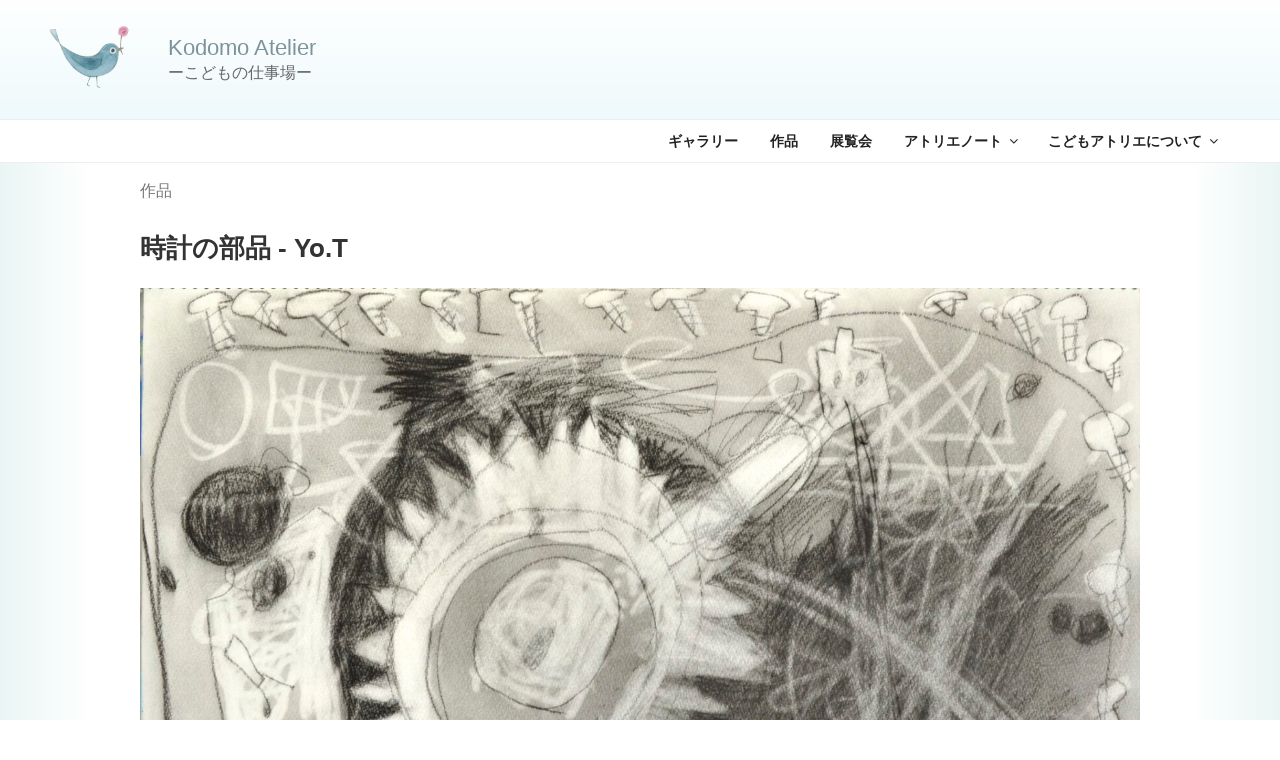

--- FILE ---
content_type: text/html; charset=UTF-8
request_url: https://uedayukiko.com/kodomoatelier/artwork/3966/watch-parts-yo
body_size: 31066
content:
<!DOCTYPE html>
<html lang="ja" class="no-js no-svg">
<head>
<meta charset="UTF-8">
<meta name="viewport" content="width=device-width, initial-scale=1">
<link rel="profile" href="http://gmpg.org/xfn/11">
<style id='wp-img-auto-sizes-contain-inline-css'>img:is([sizes=auto i],[sizes^="auto," i]){contain-intrinsic-size:3000px 1500px}</style><style id='wp-emoji-styles-inline-css'>img.wp-smiley,img.emoji{display:inline!important;border:none!important;box-shadow:none!important;height:1em!important;width:1em!important;margin:0 .07em!important;vertical-align:-.1em!important;background:none!important;padding:0!important}</style><style id='responsive-menu-inline-css'>
/** This file is major component of this plugin so please don't try to edit here. */
#rmp_menu_trigger-13105 {
width: 40px;
height: 40px;
position: fixed;
top: 10px;
border-radius: 5px;
display: none;
text-decoration: none;
right: 1%;
background: #8eb1de;
transition: transform 0.5s, background-color 0.5s;
}
#rmp_menu_trigger-13105:hover, #rmp_menu_trigger-13105:focus {
background: #adc8de;
text-decoration: unset;
}
#rmp_menu_trigger-13105.is-active {
background: #749fc2;
}
#rmp_menu_trigger-13105 .rmp-trigger-box {
width: 20px;
color: #ffffff;
}
#rmp_menu_trigger-13105 .rmp-trigger-icon-active, #rmp_menu_trigger-13105 .rmp-trigger-text-open {
display: none;
}
#rmp_menu_trigger-13105.is-active .rmp-trigger-icon-active, #rmp_menu_trigger-13105.is-active .rmp-trigger-text-open {
display: inline;
}
#rmp_menu_trigger-13105.is-active .rmp-trigger-icon-inactive, #rmp_menu_trigger-13105.is-active .rmp-trigger-text {
display: none;
}
#rmp_menu_trigger-13105 .rmp-trigger-label {
color: #ffffff;
pointer-events: none;
line-height: 13px;
font-family: inherit;
font-size: 13px;
display: inline;
text-transform: inherit;
}
#rmp_menu_trigger-13105 .rmp-trigger-label.rmp-trigger-label-top {
display: block;
margin-bottom: 12px;
}
#rmp_menu_trigger-13105 .rmp-trigger-label.rmp-trigger-label-bottom {
display: block;
margin-top: 12px;
}
#rmp_menu_trigger-13105 .responsive-menu-pro-inner {
display: block;
}
#rmp_menu_trigger-13105 .rmp-trigger-icon-inactive .rmp-font-icon {
color: #ffffff;
}
#rmp_menu_trigger-13105 .responsive-menu-pro-inner, #rmp_menu_trigger-13105 .responsive-menu-pro-inner::before, #rmp_menu_trigger-13105 .responsive-menu-pro-inner::after {
width: 20px;
height: 3px;
background-color: #ffffff;
border-radius: 4px;
position: absolute;
}
#rmp_menu_trigger-13105 .rmp-trigger-icon-active .rmp-font-icon {
color: #ffffff;
}
#rmp_menu_trigger-13105.is-active .responsive-menu-pro-inner, #rmp_menu_trigger-13105.is-active .responsive-menu-pro-inner::before, #rmp_menu_trigger-13105.is-active .responsive-menu-pro-inner::after {
background-color: #ffffff;
}
#rmp_menu_trigger-13105:hover .rmp-trigger-icon-inactive .rmp-font-icon {
color: #ffffff;
}
#rmp_menu_trigger-13105:not(.is-active):hover .responsive-menu-pro-inner, #rmp_menu_trigger-13105:not(.is-active):hover .responsive-menu-pro-inner::before, #rmp_menu_trigger-13105:not(.is-active):hover .responsive-menu-pro-inner::after {
background-color: #ffffff;
}
#rmp_menu_trigger-13105 .responsive-menu-pro-inner::before {
top: 10px;
}
#rmp_menu_trigger-13105 .responsive-menu-pro-inner::after {
bottom: 10px;
}
#rmp_menu_trigger-13105.is-active .responsive-menu-pro-inner::after {
bottom: 0;
}
/* Hamburger menu styling */
@media screen and (max-width: 768px) {
/** Menu Title Style */
/** Menu Additional Content Style */
#site-navigation {
display: none !important;
}
#rmp_menu_trigger-13105 {
display: block;
}
#rmp-container-13105 {
position: fixed;
top: 0;
margin: 0;
transition: transform 0.5s;
overflow: auto;
display: block;
width: 75%;
background-color: #adc8de;
background-image: url("");
height: 100%;
right: 0;
padding-top: 0px;
padding-left: 0px;
padding-bottom: 0px;
padding-right: 0px;
}
#rmp-menu-wrap-13105 {
padding-top: 0px;
padding-left: 0px;
padding-bottom: 0px;
padding-right: 0px;
background-color: #adc8de;
}
#rmp-menu-wrap-13105 .rmp-menu, #rmp-menu-wrap-13105 .rmp-submenu {
width: 100%;
box-sizing: border-box;
margin: 0;
padding: 0;
}
#rmp-menu-wrap-13105 .rmp-submenu-depth-1 .rmp-menu-item-link {
padding-left: 10%;
}
#rmp-menu-wrap-13105 .rmp-submenu-depth-2 .rmp-menu-item-link {
padding-left: 15%;
}
#rmp-menu-wrap-13105 .rmp-submenu-depth-3 .rmp-menu-item-link {
padding-left: 20%;
}
#rmp-menu-wrap-13105 .rmp-submenu-depth-4 .rmp-menu-item-link {
padding-left: 25%;
}
#rmp-menu-wrap-13105 .rmp-submenu.rmp-submenu-open {
display: block;
}
#rmp-menu-wrap-13105 .rmp-menu-item {
width: 100%;
list-style: none;
margin: 0;
}
#rmp-menu-wrap-13105 .rmp-menu-item-link {
height: 40px;
line-height: 40px;
font-size: 15px;
border-bottom: 1px solid #777777;
font-family: inherit;
color: #ffffff;
text-align: left;
background-color: #adc8de;
font-weight: normal;
letter-spacing: 0px;
display: block;
box-sizing: border-box;
width: 100%;
text-decoration: none;
position: relative;
overflow: hidden;
transition: background-color 0.5s, border-color 0.5s, 0.5s;
word-wrap: break-word;
height: auto;
padding: 0 5%;
padding-left: 50px;
}
#rmp-menu-wrap-13105 .rmp-menu-item-link:after, #rmp-menu-wrap-13105 .rmp-menu-item-link:before {
display: none;
}
#rmp-menu-wrap-13105 .rmp-menu-item-link:hover, #rmp-menu-wrap-13105 .rmp-menu-item-link:focus {
color: #ffffff;
border-color: #777777;
background-color: #9fc6e6;
}
#rmp-menu-wrap-13105 .rmp-menu-item-link:focus {
outline: none;
border-color: unset;
box-shadow: unset;
}
#rmp-menu-wrap-13105 .rmp-menu-item-link .rmp-font-icon {
height: 40px;
line-height: 40px;
margin-right: 10px;
font-size: 15px;
}
#rmp-menu-wrap-13105 .rmp-menu-current-item .rmp-menu-item-link {
color: #ffffff;
border-color: #777777;
background-color: #82aacc;
}
#rmp-menu-wrap-13105 .rmp-menu-current-item .rmp-menu-item-link:hover, #rmp-menu-wrap-13105 .rmp-menu-current-item .rmp-menu-item-link:focus {
color: #ffffff;
border-color: #777777;
background-color: #9ebfd9;
}
#rmp-menu-wrap-13105 .rmp-menu-subarrow {
position: absolute;
top: 0;
bottom: 0;
text-align: center;
overflow: hidden;
background-size: cover;
overflow: hidden;
left: 0;
border-right-style: solid;
border-right-color: #adc8de;
border-right-width: 1px;
height: 39px;
width: 40px;
color: #ffffff;
background-color: #adc8de;
}
#rmp-menu-wrap-13105 .rmp-menu-subarrow svg {
fill: #ffffff;
}
#rmp-menu-wrap-13105 .rmp-menu-subarrow:hover {
color: #ffffff;
border-color: #adc8de;
background-color: #82aacc;
}
#rmp-menu-wrap-13105 .rmp-menu-subarrow:hover svg {
fill: #ffffff;
}
#rmp-menu-wrap-13105 .rmp-menu-subarrow .rmp-font-icon {
margin-right: unset;
}
#rmp-menu-wrap-13105 .rmp-menu-subarrow * {
vertical-align: middle;
line-height: 39px;
}
#rmp-menu-wrap-13105 .rmp-menu-subarrow-active {
display: block;
background-size: cover;
color: #4a7ec2;
border-color: #adc8de;
background-color: #82aacc;
}
#rmp-menu-wrap-13105 .rmp-menu-subarrow-active svg {
fill: #4a7ec2;
}
#rmp-menu-wrap-13105 .rmp-menu-subarrow-active:hover {
color: #4a7ec2;
border-color: #adc8de;
background-color: #82aacc;
}
#rmp-menu-wrap-13105 .rmp-menu-subarrow-active:hover svg {
fill: #4a7ec2;
}
#rmp-menu-wrap-13105 .rmp-submenu {
display: none;
}
#rmp-menu-wrap-13105 .rmp-submenu .rmp-menu-item-link {
height: 40px;
line-height: 40px;
letter-spacing: 0px;
font-size: 13px;
border-bottom: 1px solid #648bb0;
font-family: inherit;
font-weight: normal;
color: #ffffff;
text-align: left;
background-color: #82aacc;
}
#rmp-menu-wrap-13105 .rmp-submenu .rmp-menu-item-link:hover, #rmp-menu-wrap-13105 .rmp-submenu .rmp-menu-item-link:focus {
color: #ffffff;
border-color: #648bb0;
background-color: #648bb0;
}
#rmp-menu-wrap-13105 .rmp-submenu .rmp-menu-current-item .rmp-menu-item-link {
color: #ffffff;
border-color: #648bb0;
background-color: #648bb0;
}
#rmp-menu-wrap-13105 .rmp-submenu .rmp-menu-current-item .rmp-menu-item-link:hover, #rmp-menu-wrap-13105 .rmp-submenu .rmp-menu-current-item .rmp-menu-item-link:focus {
color: #ffffff;
border-color: #648bb0;
background-color: #648bb0;
}
#rmp-menu-wrap-13105 .rmp-submenu .rmp-menu-subarrow {
right: 0;
border-right: unset;
border-left-style: solid;
border-left-color: #212121;
border-left-width: 1px;
height: 39px;
line-height: 39px;
width: 40px;
color: #ffffff;
background-color: #212121;
}
#rmp-menu-wrap-13105 .rmp-submenu .rmp-menu-subarrow:hover {
color: #ffffff;
border-color: #3f3f3f;
background-color: #3f3f3f;
}
#rmp-menu-wrap-13105 .rmp-submenu .rmp-menu-subarrow-active {
color: #ffffff;
border-color: #212121;
background-color: #212121;
}
#rmp-menu-wrap-13105 .rmp-submenu .rmp-menu-subarrow-active:hover {
color: #ffffff;
border-color: #3f3f3f;
background-color: #3f3f3f;
}
#rmp-menu-wrap-13105 .rmp-menu-item-description {
margin: 0;
padding: 5px 5%;
opacity: 0.8;
color: #ffffff;
}
#rmp-search-box-13105 {
display: block;
padding-top: 0px;
padding-left: 5%;
padding-bottom: 0px;
padding-right: 5%;
}
#rmp-search-box-13105 .rmp-search-form {
margin: 0;
}
#rmp-search-box-13105 .rmp-search-box {
background: #ffffff;
border: 1px solid #dadada;
color: #333333;
width: 100%;
padding: 0 5%;
border-radius: 30px;
height: 45px;
-webkit-appearance: none;
}
#rmp-search-box-13105 .rmp-search-box::placeholder {
color: #c7c7cd;
}
#rmp-search-box-13105 .rmp-search-box:focus {
background-color: #ffffff;
outline: 2px solid #dadada;
color: #333333;
}
#rmp-menu-title-13105 {
background-color: #adc8de;
color: #ffffff;
text-align: left;
font-size: 15px;
padding-top: 10%;
padding-left: 5%;
padding-bottom: 0%;
padding-right: 5%;
font-weight: 400;
transition: background-color 0.5s, border-color 0.5s, color 0.5s;
}
#rmp-menu-title-13105:hover {
background-color: #adc8de;
color: #ffffff;
}
#rmp-menu-title-13105 > .rmp-menu-title-link {
color: #ffffff;
width: 100%;
background-color: unset;
text-decoration: none;
}
#rmp-menu-title-13105 > .rmp-menu-title-link:hover {
color: #ffffff;
}
#rmp-menu-title-13105 .rmp-font-icon {
font-size: 15px;
}
#rmp-menu-additional-content-13105 {
padding-top: 0px;
padding-left: 5%;
padding-bottom: 0px;
padding-right: 5%;
color: #ffffff;
text-align: center;
font-size: 16px;
}
}
/**
This file contents common styling of menus.
*/
.rmp-container {
display: none;
visibility: visible;
padding: 0px 0px 0px 0px;
z-index: 99998;
transition: all 0.3s;
/** Scrolling bar in menu setting box **/
}
.rmp-container.rmp-fade-top, .rmp-container.rmp-fade-left, .rmp-container.rmp-fade-right, .rmp-container.rmp-fade-bottom {
display: none;
}
.rmp-container.rmp-slide-left, .rmp-container.rmp-push-left {
transform: translateX(-100%);
-ms-transform: translateX(-100%);
-webkit-transform: translateX(-100%);
-moz-transform: translateX(-100%);
}
.rmp-container.rmp-slide-left.rmp-menu-open, .rmp-container.rmp-push-left.rmp-menu-open {
transform: translateX(0);
-ms-transform: translateX(0);
-webkit-transform: translateX(0);
-moz-transform: translateX(0);
}
.rmp-container.rmp-slide-right, .rmp-container.rmp-push-right {
transform: translateX(100%);
-ms-transform: translateX(100%);
-webkit-transform: translateX(100%);
-moz-transform: translateX(100%);
}
.rmp-container.rmp-slide-right.rmp-menu-open, .rmp-container.rmp-push-right.rmp-menu-open {
transform: translateX(0);
-ms-transform: translateX(0);
-webkit-transform: translateX(0);
-moz-transform: translateX(0);
}
.rmp-container.rmp-slide-top, .rmp-container.rmp-push-top {
transform: translateY(-100%);
-ms-transform: translateY(-100%);
-webkit-transform: translateY(-100%);
-moz-transform: translateY(-100%);
}
.rmp-container.rmp-slide-top.rmp-menu-open, .rmp-container.rmp-push-top.rmp-menu-open {
transform: translateY(0);
-ms-transform: translateY(0);
-webkit-transform: translateY(0);
-moz-transform: translateY(0);
}
.rmp-container.rmp-slide-bottom, .rmp-container.rmp-push-bottom {
transform: translateY(100%);
-ms-transform: translateY(100%);
-webkit-transform: translateY(100%);
-moz-transform: translateY(100%);
}
.rmp-container.rmp-slide-bottom.rmp-menu-open, .rmp-container.rmp-push-bottom.rmp-menu-open {
transform: translateX(0);
-ms-transform: translateX(0);
-webkit-transform: translateX(0);
-moz-transform: translateX(0);
}
.rmp-container::-webkit-scrollbar {
width: 0px;
}
.rmp-container ::-webkit-scrollbar-track {
box-shadow: inset 0 0 5px transparent;
}
.rmp-container ::-webkit-scrollbar-thumb {
background: transparent;
}
.rmp-container ::-webkit-scrollbar-thumb:hover {
background: transparent;
}
.rmp-container .rmp-menu-wrap .rmp-menu {
transition: none;
border-radius: 0;
box-shadow: none;
background: none;
border: 0;
bottom: auto;
box-sizing: border-box;
clip: auto;
color: #666;
display: block;
float: none;
font-family: inherit;
font-size: 14px;
height: auto;
left: auto;
line-height: 1.7;
list-style-type: none;
margin: 0;
min-height: auto;
max-height: none;
opacity: 1;
outline: none;
overflow: visible;
padding: 0;
position: relative;
pointer-events: auto;
right: auto;
text-align: left;
text-decoration: none;
text-indent: 0;
text-transform: none;
transform: none;
top: auto;
visibility: inherit;
width: auto;
word-wrap: break-word;
white-space: normal;
}
.rmp-container .rmp-menu-additional-content {
display: block;
word-break: break-word;
}
.rmp-container .rmp-menu-title {
display: flex;
flex-direction: column;
}
.rmp-container .rmp-menu-title .rmp-menu-title-image {
max-width: 100%;
margin-bottom: 15px;
display: block;
margin: auto;
margin-bottom: 15px;
}
button.rmp_menu_trigger {
z-index: 999999;
overflow: hidden;
outline: none;
border: 0;
display: none;
margin: 0;
transition: transform 0.5s, background-color 0.5s;
padding: 0;
}
button.rmp_menu_trigger .responsive-menu-pro-inner::before, button.rmp_menu_trigger .responsive-menu-pro-inner::after {
content: "";
display: block;
}
button.rmp_menu_trigger .responsive-menu-pro-inner::before {
top: 10px;
}
button.rmp_menu_trigger .responsive-menu-pro-inner::after {
bottom: 10px;
}
button.rmp_menu_trigger .rmp-trigger-box {
width: 40px;
display: inline-block;
position: relative;
pointer-events: none;
vertical-align: super;
}
.admin-bar .rmp-container, .admin-bar .rmp_menu_trigger {
margin-top: 32px !important;
}
@media screen and (max-width: 782px) {
.admin-bar .rmp-container, .admin-bar .rmp_menu_trigger {
margin-top: 46px !important;
}
}
/*  Menu Trigger Boring Animation */
.rmp-menu-trigger-boring .responsive-menu-pro-inner {
transition-property: none;
}
.rmp-menu-trigger-boring .responsive-menu-pro-inner::after, .rmp-menu-trigger-boring .responsive-menu-pro-inner::before {
transition-property: none;
}
.rmp-menu-trigger-boring.is-active .responsive-menu-pro-inner {
transform: rotate(45deg);
}
.rmp-menu-trigger-boring.is-active .responsive-menu-pro-inner:before {
top: 0;
opacity: 0;
}
.rmp-menu-trigger-boring.is-active .responsive-menu-pro-inner:after {
bottom: 0;
transform: rotate(-90deg);
}
/*# sourceURL=responsive-menu-inline-css */
</style><link rel='stylesheet' id='dashicons-css' href='https://uedayukiko.com/kodomoatelier/wp-includes/css/dashicons.min.css?ver=6.9' media='all'/><link rel='stylesheet' id='widgetopts-styles-css' href='https://uedayukiko.com/kodomoatelier/wp-content/plugins/widget-options/assets/css/widget-options.css?ver=4.1.3' media='all'/><link rel='stylesheet' id='parent-style-css' href='https://uedayukiko.com/kodomoatelier/wp-content/themes/twentyseventeen/style.css?ver=6.9' media='all'/><link rel='stylesheet' id='twentyseventeen-style-css' href='https://uedayukiko.com/kodomoatelier/wp-content/themes/twentyseventeen-child/style.css?240529075159&#038;ver=6.9' media='all'/><link rel='stylesheet' id='twentyseventeen-block-style-css' href='https://uedayukiko.com/kodomoatelier/wp-content/themes/twentyseventeen/assets/css/blocks.css?ver=20240729' media='all'/><link rel='stylesheet' id='fancybox-css' href='https://uedayukiko.com/kodomoatelier/wp-content/plugins/easy-fancybox/fancybox/1.5.4/jquery.fancybox.min.css?ver=6.9' media='screen'/><style>img#wpstats{display:none}</style><style id="wp-custom-css">ul.name-list,ul.name-list ul{list-style:none}ul.name-list ul li{padding:.2em .5em}.privacy-policy-link{font-size:11px}</style><link rel="stylesheet" href="https://uedayukiko.com/kodomoatelier/wp-content/themes/twentyseventeen-child/style-pagination.css" media="all" type="text/css"/><style>.unknown-form{width:90%;margin:1em auto}.unknown-form div[id^="contact-form-"]{font-size:.9em;margin:.5em auto;max-width:600px;padding:1em;border:1px solid #bbb;border-radius:3px}.contact-form textarea{height:160px}</style><script>(function(html){html.className=html.className.replace(/\bno-js\b/,'js')})(document.documentElement);</script>
<title>時計の部品 &#8211; Kodomo Atelier</title>
<meta name='robots' content='max-image-preview:large'/>
<link rel='dns-prefetch' href='//webfonts.xserver.jp'/>
<link rel='dns-prefetch' href='//stats.wp.com'/>
<link rel="alternate" type="application/rss+xml" title="Kodomo Atelier &raquo; フィード" href="https://uedayukiko.com/kodomoatelier/feed"/>
<link rel="alternate" type="application/rss+xml" title="Kodomo Atelier &raquo; コメントフィード" href="https://uedayukiko.com/kodomoatelier/comments/feed"/>
<link rel="alternate" title="oEmbed (JSON)" type="application/json+oembed" href="https://uedayukiko.com/kodomoatelier/wp-json/oembed/1.0/embed?url=https%3A%2F%2Fuedayukiko.com%2Fkodomoatelier%2Fartwork%2F3966%2Fwatch-parts-yo"/>
<link rel="alternate" title="oEmbed (XML)" type="text/xml+oembed" href="https://uedayukiko.com/kodomoatelier/wp-json/oembed/1.0/embed?url=https%3A%2F%2Fuedayukiko.com%2Fkodomoatelier%2Fartwork%2F3966%2Fwatch-parts-yo&#038;format=xml"/>
<!--n2css--><!--n2js--><script src="https://uedayukiko.com/kodomoatelier/wp-includes/js/jquery/jquery.min.js?ver=3.7.1" id="jquery-core-js"></script>
<script src="https://uedayukiko.com/kodomoatelier/wp-includes/js/jquery/jquery-migrate.min.js?ver=3.4.1" id="jquery-migrate-js"></script>
<script src="//webfonts.xserver.jp/js/xserverv3.js?fadein=0&amp;ver=2.0.9" id="typesquare_std-js"></script>
<script id="image-watermark-no-right-click-js-before">var iwArgsNoRightClick={"rightclick":"N","draganddrop":"N","devtools":"Y","enableToast":"Y","toastMessage":"This content is protected"};</script>
<script src="https://uedayukiko.com/kodomoatelier/wp-content/plugins/image-watermark/js/no-right-click.js?ver=2.0.2" id="image-watermark-no-right-click-js"></script>
<script id="rmp_menu_scripts-js-extra">var rmp_menu={"ajaxURL":"https://uedayukiko.com/kodomoatelier/wp-admin/admin-ajax.php","wp_nonce":"578b4ea731","menu":[{"menu_theme":null,"theme_type":"default","theme_location_menu":"","submenu_submenu_arrow_width":"40","submenu_submenu_arrow_width_unit":"px","submenu_submenu_arrow_height":"39","submenu_submenu_arrow_height_unit":"px","submenu_arrow_position":"right","submenu_sub_arrow_background_colour":"#212121","submenu_sub_arrow_background_hover_colour":"#3f3f3f","submenu_sub_arrow_background_colour_active":"#212121","submenu_sub_arrow_background_hover_colour_active":"#3f3f3f","submenu_sub_arrow_border_width":"1","submenu_sub_arrow_border_width_unit":"px","submenu_sub_arrow_border_colour":"#212121","submenu_sub_arrow_border_hover_colour":"#3f3f3f","submenu_sub_arrow_border_colour_active":"#212121","submenu_sub_arrow_border_hover_colour_active":"#3f3f3f","submenu_sub_arrow_shape_colour":"#ffffff","submenu_sub_arrow_shape_hover_colour":"#ffffff","submenu_sub_arrow_shape_colour_active":"#ffffff","submenu_sub_arrow_shape_hover_colour_active":"#ffffff","use_header_bar":"off","header_bar_items_order":"{\"logo\":\"on\",\"title\":\"on\",\"search\":\"on\",\"html content\":\"on\"}","header_bar_title":"","header_bar_html_content":"","header_bar_logo":"","header_bar_logo_link":"","header_bar_logo_width":"","header_bar_logo_width_unit":"%","header_bar_logo_height":"","header_bar_logo_height_unit":"px","header_bar_height":"80","header_bar_height_unit":"px","header_bar_padding":{"top":"0px","right":"5%","bottom":"0px","left":"5%"},"header_bar_font":"","header_bar_font_size":"14","header_bar_font_size_unit":"px","header_bar_text_color":"#ffffff","header_bar_background_color":"#ffffff","header_bar_breakpoint":"800","header_bar_position_type":"fixed","header_bar_adjust_page":null,"header_bar_scroll_enable":"off","header_bar_scroll_background_color":"#36bdf6","mobile_breakpoint":"600","tablet_breakpoint":"768","transition_speed":"0.5","sub_menu_speed":"0.2","show_menu_on_page_load":"","menu_disable_scrolling":"off","menu_overlay":"off","menu_overlay_colour":"rgba(0, 0, 0, 0.7)","desktop_menu_width":"","desktop_menu_width_unit":"%","desktop_menu_positioning":"fixed","desktop_menu_side":"","desktop_menu_to_hide":"","use_current_theme_location":"off","mega_menu":{"225":"off","227":"off","229":"off","228":"off","226":"off"},"desktop_submenu_open_animation":"fade","desktop_submenu_open_animation_speed":"100ms","desktop_submenu_open_on_click":"","desktop_menu_hide_and_show":"","menu_name":"Default Menu","menu_to_use":"home","different_menu_for_mobile":"off","menu_to_use_in_mobile":"main-menu","use_mobile_menu":"on","use_tablet_menu":"on","use_desktop_menu":"","menu_display_on":"all-pages","menu_to_hide":"#site-navigation","submenu_descriptions_on":"","custom_walker":"","menu_background_colour":"#adc8de","menu_depth":"5","smooth_scroll_on":"off","smooth_scroll_speed":"500","menu_font_icons":[],"menu_links_height":"40","menu_links_height_unit":"px","menu_links_line_height":"40","menu_links_line_height_unit":"px","menu_depth_0":"5","menu_depth_0_unit":"%","menu_font_size":"15","menu_font_size_unit":"px","menu_font":"","menu_font_weight":"normal","menu_text_alignment":"left","menu_text_letter_spacing":"","menu_word_wrap":"on","menu_link_colour":"#ffffff","menu_link_hover_colour":"#ffffff","menu_current_link_colour":"#ffffff","menu_current_link_hover_colour":"#ffffff","menu_item_background_colour":"#adc8de","menu_item_background_hover_colour":"#9fc6e6","menu_current_item_background_colour":"#82aacc","menu_current_item_background_hover_colour":"#9ebfd9","menu_border_width":"1","menu_border_width_unit":"px","menu_item_border_colour":"#777777","menu_item_border_colour_hover":"#777777","menu_current_item_border_colour":"#777777","menu_current_item_border_hover_colour":"#777777","submenu_links_height":"40","submenu_links_height_unit":"px","submenu_links_line_height":"40","submenu_links_line_height_unit":"px","menu_depth_side":"left","menu_depth_1":"10","menu_depth_1_unit":"%","menu_depth_2":"15","menu_depth_2_unit":"%","menu_depth_3":"20","menu_depth_3_unit":"%","menu_depth_4":"25","menu_depth_4_unit":"%","submenu_item_background_colour":"#82aacc","submenu_item_background_hover_colour":"#648bb0","submenu_current_item_background_colour":"#648bb0","submenu_current_item_background_hover_colour":"#648bb0","submenu_border_width":"1","submenu_border_width_unit":"px","submenu_item_border_colour":"#648bb0","submenu_item_border_colour_hover":"#648bb0","submenu_current_item_border_colour":"#648bb0","submenu_current_item_border_hover_colour":"#648bb0","submenu_font_size":"13","submenu_font_size_unit":"px","submenu_font":"","submenu_font_weight":"normal","submenu_text_letter_spacing":"","submenu_text_alignment":"left","submenu_link_colour":"#ffffff","submenu_link_hover_colour":"#ffffff","submenu_current_link_colour":"#ffffff","submenu_current_link_hover_colour":"#ffffff","inactive_arrow_shape":"\u25b6\ufe0e","active_arrow_shape":"\u25bc","inactive_arrow_font_icon":"","active_arrow_font_icon":"","inactive_arrow_image":"","active_arrow_image":"","submenu_arrow_width":"40","submenu_arrow_width_unit":"px","submenu_arrow_height":"39","submenu_arrow_height_unit":"px","arrow_position":"left","menu_sub_arrow_shape_colour":"#ffffff","menu_sub_arrow_shape_hover_colour":"#ffffff","menu_sub_arrow_shape_colour_active":"#4a7ec2","menu_sub_arrow_shape_hover_colour_active":"#4a7ec2","menu_sub_arrow_border_width":"1","menu_sub_arrow_border_width_unit":"px","menu_sub_arrow_border_colour":"#adc8de","menu_sub_arrow_border_hover_colour":"#adc8de","menu_sub_arrow_border_colour_active":"#adc8de","menu_sub_arrow_border_hover_colour_active":"#adc8de","menu_sub_arrow_background_colour":"#adc8de","menu_sub_arrow_background_hover_colour":"#82aacc","menu_sub_arrow_background_colour_active":"#82aacc","menu_sub_arrow_background_hover_colour_active":"#82aacc","fade_submenus":"off","fade_submenus_side":"left","fade_submenus_delay":"100","fade_submenus_speed":"500","use_slide_effect":"off","slide_effect_back_to_text":"Back","accordion_animation":"off","auto_expand_all_submenus":"off","auto_expand_current_submenus":"off","menu_item_click_to_trigger_submenu":"off","button_width":"40","button_width_unit":"px","button_height":"40","button_height_unit":"px","button_background_colour":"#8eb1de","button_background_colour_hover":"#adc8de","button_background_colour_active":"#749fc2","toggle_button_border_radius":"5","button_transparent_background":"off","button_left_or_right":"right","button_position_type":"fixed","button_distance_from_side":"1","button_distance_from_side_unit":"%","button_top":"10","button_top_unit":"px","button_push_with_animation":"off","button_click_animation":"boring","button_line_margin":"4","button_line_margin_unit":"px","button_line_width":"20","button_line_width_unit":"px","button_line_height":"3","button_line_height_unit":"px","button_line_colour":"#ffffff","button_line_colour_hover":"#ffffff","button_line_colour_active":"#ffffff","button_font_icon":"","button_font_icon_when_clicked":"","button_image":"","button_image_when_clicked":"","button_title":"","button_title_open":"","button_title_position":"left","menu_container_columns":"","button_font":"","button_font_size":"13","button_font_size_unit":"px","button_title_line_height":"13","button_title_line_height_unit":"px","button_text_colour":"#ffffff","button_trigger_type_click":"on","button_trigger_type_hover":"off","button_click_trigger":"#responsive-menu-button","items_order":{"title":"on","search":"on","menu":"on","additional content":"on"},"menu_title":"KODOMO ATELIER","menu_title_link":"","menu_title_link_location":"_self","menu_title_image":"","menu_title_font_icon":"","menu_title_section_padding":{"top":"10%","right":"5%","bottom":"0%","left":"5%"},"menu_title_background_colour":"#adc8de","menu_title_background_hover_colour":"#adc8de","menu_title_font_size":"15","menu_title_font_size_unit":"px","menu_title_alignment":"left","menu_title_font_weight":"400","menu_title_font_family":"","menu_title_colour":"#ffffff","menu_title_hover_colour":"#ffffff","menu_title_image_width":"","menu_title_image_width_unit":"%","menu_title_image_height":"","menu_title_image_height_unit":"px","menu_additional_content":"","menu_additional_section_padding":{"left":"5%","top":"0px","right":"5%","bottom":"0px"},"menu_additional_content_font_size":"16","menu_additional_content_font_size_unit":"px","menu_additional_content_alignment":"center","menu_additional_content_colour":"#ffffff","menu_search_box_text":"Search","menu_search_box_code":"","menu_search_section_padding":{"left":"5%","top":"0px","right":"5%","bottom":"0px"},"menu_search_box_height":"45","menu_search_box_height_unit":"px","menu_search_box_border_radius":"30","menu_search_box_text_colour":"#333333","menu_search_box_background_colour":"#ffffff","menu_search_box_placeholder_colour":"#c7c7cd","menu_search_box_border_colour":"#dadada","menu_section_padding":{"top":"0px","right":"0px","bottom":"0px","left":"0px"},"menu_width":"75","menu_width_unit":"%","menu_maximum_width":"","menu_maximum_width_unit":"px","menu_minimum_width":"","menu_minimum_width_unit":"px","menu_auto_height":"off","menu_container_padding":{"top":"0px","right":"0px","bottom":"0px","left":"0px"},"menu_container_background_colour":"#adc8de","menu_background_image":"","animation_type":"slide","menu_appear_from":"right","animation_speed":"0.5","page_wrapper":"","menu_close_on_body_click":"on","menu_close_on_scroll":"off","menu_close_on_link_click":"off","enable_touch_gestures":"","active_arrow_font_icon_type":"font-awesome","active_arrow_image_alt":"","admin_theme":"light","breakpoint":"768","button_font_icon_type":"font-awesome","button_font_icon_when_clicked_type":"font-awesome","button_image_alt":"","button_image_alt_when_clicked":"","button_trigger_type":"click","custom_css":"","desktop_menu_options":"{\"3284\":{\"type\":\"standard\",\"width\":\"auto\",\"parent_background_colour\":\"\",\"parent_background_image\":\"\"},\"3286\":{\"type\":\"standard\",\"width\":\"auto\",\"parent_background_colour\":\"\",\"parent_background_image\":\"\"},\"3666\":{\"type\":\"standard\",\"width\":\"auto\",\"parent_background_colour\":\"\",\"parent_background_image\":\"\"},\"3475\":{\"type\":\"standard\",\"width\":\"auto\",\"parent_background_colour\":\"\",\"parent_background_image\":\"\"},\"3477\":{\"width\":\"auto\",\"widgets\":[{\"title\":{\"enabled\":\"true\"}}]},\"3478\":{\"width\":\"auto\",\"widgets\":[{\"title\":{\"enabled\":\"true\"}}]},\"3285\":{\"type\":\"standard\",\"width\":\"auto\",\"parent_background_colour\":\"\",\"parent_background_image\":\"\"}}","excluded_pages":null,"external_files":"off","header_bar_logo_alt":"","hide_on_desktop":"off","hide_on_mobile":"off","inactive_arrow_font_icon_type":"font-awesome","inactive_arrow_image_alt":"","keyboard_shortcut_close_menu":"27,37","keyboard_shortcut_open_menu":"32,39","menu_adjust_for_wp_admin_bar":"off","menu_depth_5":"30","menu_depth_5_unit":"%","menu_title_font_icon_type":"font-awesome","menu_title_image_alt":"","minify_scripts":"off","mobile_only":"off","remove_bootstrap":"","remove_fontawesome":"","scripts_in_footer":"off","shortcode":"off","single_menu_font":"","single_menu_font_size":"14","single_menu_font_size_unit":"px","single_menu_height":"80","single_menu_height_unit":"px","single_menu_item_background_colour":"#ffffff","single_menu_item_background_colour_hover":"#ffffff","single_menu_item_link_colour":"#000000","single_menu_item_link_colour_hover":"#000000","single_menu_item_submenu_background_colour":"#ffffff","single_menu_item_submenu_background_colour_hover":"#ffffff","single_menu_item_submenu_link_colour":"#000000","single_menu_item_submenu_link_colour_hover":"#000000","single_menu_line_height":"80","single_menu_line_height_unit":"px","single_menu_submenu_font":"","single_menu_submenu_font_size":"12","single_menu_submenu_font_size_unit":"px","single_menu_submenu_height":"","single_menu_submenu_height_unit":"auto","single_menu_submenu_line_height":"40","single_menu_submenu_line_height_unit":"px","menu_title_padding":{"left":"5%","top":"0px","right":"5%","bottom":"0px"},"menu_id":13105,"active_toggle_contents":"\u25bc","inactive_toggle_contents":"\u25b6\ufe0e"}]};</script>
<script src="https://uedayukiko.com/kodomoatelier/wp-content/plugins/responsive-menu/v4.0.0/assets/js/rmp-menu.js?ver=4.6.0" id="rmp_menu_scripts-js"></script>
<script id="twentyseventeen-global-js-extra">var twentyseventeenScreenReaderText={"quote":"\u003Csvg class=\"icon icon-quote-right\" aria-hidden=\"true\" role=\"img\"\u003E \u003Cuse href=\"#icon-quote-right\" xlink:href=\"#icon-quote-right\"\u003E\u003C/use\u003E \u003C/svg\u003E","expand":"\u30b5\u30d6\u30e1\u30cb\u30e5\u30fc\u3092\u5c55\u958b","collapse":"\u30b5\u30d6\u30e1\u30cb\u30e5\u30fc\u3092\u9589\u3058\u308b","icon":"\u003Csvg class=\"icon icon-angle-down\" aria-hidden=\"true\" role=\"img\"\u003E \u003Cuse href=\"#icon-angle-down\" xlink:href=\"#icon-angle-down\"\u003E\u003C/use\u003E \u003Cspan class=\"svg-fallback icon-angle-down\"\u003E\u003C/span\u003E\u003C/svg\u003E"};</script>
<script src="https://uedayukiko.com/kodomoatelier/wp-content/themes/twentyseventeen/assets/js/global.js?ver=20211130" id="twentyseventeen-global-js" defer data-wp-strategy="defer"></script>
<script src="https://uedayukiko.com/kodomoatelier/wp-content/themes/twentyseventeen/assets/js/navigation.js?ver=20210122" id="twentyseventeen-navigation-js" defer data-wp-strategy="defer"></script>
<link rel="https://api.w.org/" href="https://uedayukiko.com/kodomoatelier/wp-json/"/><link rel="alternate" title="JSON" type="application/json" href="https://uedayukiko.com/kodomoatelier/wp-json/wp/v2/posts/3966"/><link rel="EditURI" type="application/rsd+xml" title="RSD" href="https://uedayukiko.com/kodomoatelier/xmlrpc.php?rsd"/>
<meta name="generator" content="WordPress 6.9"/>
<link rel="canonical" href="https://uedayukiko.com/kodomoatelier/artwork/3966/watch-parts-yo"/>
<link rel='shortlink' href='https://uedayukiko.com/kodomoatelier/?p=3966'/>
<link rel="icon" href="https://uedayukiko.com/kodomoatelier/wp-content/uploads/2020/06/cropped-cropped-1-1-32x32.png" sizes="32x32"/>
<link rel="icon" href="https://uedayukiko.com/kodomoatelier/wp-content/uploads/2020/06/cropped-cropped-1-1-192x192.png" sizes="192x192"/>
<link rel="apple-touch-icon" href="https://uedayukiko.com/kodomoatelier/wp-content/uploads/2020/06/cropped-cropped-1-1-180x180.png"/>
<meta name="msapplication-TileImage" content="https://uedayukiko.com/kodomoatelier/wp-content/uploads/2020/06/cropped-cropped-1-1-270x270.png"/>
<meta property='og:locale' content='ja_JP'>
<meta property='fb:app_id' content='237210046407440'>
<meta property='og:site_name' content='Kodomo Atelier'>
<meta property="og:title" content="時計の部品">
<meta property="og:description" content="">
<meta property="og:url" content="https://uedayukiko.com/kodomoatelier/artwork/3966/watch-parts-yo">
<meta property="og:type" content="article">
<meta property="article:publisher" content="https://www.facebook.com/hosoikobo">
<meta property="og:image" content="https://uedayukiko.com/kodomoatelier/wp-content/uploads/2020/09/DSC_0917.jpg">
<meta name="twitter:card" content="summary_large_image">
<!-- 1 head plus -->
</head>
<body class="wp-singular post-template-default single single-post postid-3966 single-format-standard wp-custom-logo wp-embed-responsive wp-theme-twentyseventeen wp-child-theme-twentyseventeen-child group-blog colors-light"><noscript><meta HTTP-EQUIV="refresh" content="0;url='https://uedayukiko.com/kodomoatelier/artwork/3966/watch-parts-yo?PageSpeed=noscript'" /><style><!--table,div,span,font,p{display:none} --></style><div style="display:block">Please click <a href="https://uedayukiko.com/kodomoatelier/artwork/3966/watch-parts-yo?PageSpeed=noscript">here</a> if you are not redirected within a few seconds.</div></noscript>
<div id="page" class="site">
<a class="skip-link screen-reader-text" href="#content">コンテンツへスキップ</a>
<header id="masthead" class="site-header" role="banner">
<div class="custom-header">
<div class="custom-header-media">
</div>
<div class="site-branding">
<div class="wrap">
<a href="https://uedayukiko.com/kodomoatelier/" class="custom-logo-link" rel="home"><img width="261" height="250" src="https://uedayukiko.com/kodomoatelier/wp-content/uploads/2020/10/cropped-a84aa8d2110384743d5a54f5225dd2a5.png" class="custom-logo" alt="Kodomo Atelier" decoding="async" fetchpriority="high" sizes="100vw"/></a>
<div class="site-branding-text">
<p class="site-title"><a href="https://uedayukiko.com/kodomoatelier/" rel="home">Kodomo Atelier</a></p>
<p class="site-description">ーこどもの仕事場ー</p>
</div><!-- .site-branding-text -->
</div><!-- .wrap -->
</div><!-- .site-branding -->
</div><!-- .custom-header -->
<div class="navigation-top">
<div class="wrap">
<nav id="site-navigation" class="main-navigation" role="navigation" aria-label="トップメニュー">
<div class="top_nav_logo">
<div><a href="https://uedayukiko.com/kodomoatelier/" class="custom-logo-link" rel="home"><img width="261" height="250" src="https://uedayukiko.com/kodomoatelier/wp-content/uploads/2020/10/cropped-a84aa8d2110384743d5a54f5225dd2a5.png" class="custom-logo" alt="Kodomo Atelier" decoding="async" sizes="100vw"/></a></div>
<div><a href="https://uedayukiko.com/kodomoatelier" title="Kodomo Atelier">Kodomo Atelier</a></div>
</div>
<!-- トップにHomeリンクのロゴ --><!-- top home logo link -->
<button class="menu-toggle" aria-controls="top-menu" aria-expanded="false">
<svg class="icon icon-bars" aria-hidden="true" role="img"> <use href="#icon-bars" xlink:href="#icon-bars"></use> </svg><svg class="icon icon-close" aria-hidden="true" role="img"> <use href="#icon-close" xlink:href="#icon-close"></use> </svg>メニュー	</button>
<div class="menu-home-container"><ul id="top-menu" class="menu"><li id="menu-item-3286" class="menu-item menu-item-type-taxonomy menu-item-object-category menu-item-3286"><a href="https://uedayukiko.com/kodomoatelier/category/overview-images">ギャラリー</a></li>
<li id="menu-item-3284" class="menu-item menu-item-type-taxonomy menu-item-object-category current-post-ancestor current-menu-parent current-post-parent menu-item-3284"><a href="https://uedayukiko.com/kodomoatelier/category/artwork">作品</a></li>
<li id="menu-item-3666" class="menu-item menu-item-type-taxonomy menu-item-object-category menu-item-3666"><a href="https://uedayukiko.com/kodomoatelier/category/exhibition">展覧会</a></li>
<li id="menu-item-3475" class="menu-item menu-item-type-taxonomy menu-item-object-category menu-item-has-children menu-item-3475"><a href="https://uedayukiko.com/kodomoatelier/category/works-articles">アトリエノート<svg class="icon icon-angle-down" aria-hidden="true" role="img"> <use href="#icon-angle-down" xlink:href="#icon-angle-down"></use> </svg></a>
<ul class="sub-menu">
<li id="menu-item-3477" class="menu-item menu-item-type-taxonomy menu-item-object-category menu-item-3477"><a href="https://uedayukiko.com/kodomoatelier/category/works-articles/working">制作風景</a></li>
<li id="menu-item-3478" class="menu-item menu-item-type-taxonomy menu-item-object-category menu-item-3478"><a href="https://uedayukiko.com/kodomoatelier/category/works-articles/process">制作過程</a></li>
<li id="menu-item-3675" class="menu-item menu-item-type-taxonomy menu-item-object-category menu-item-3675"><a href="https://uedayukiko.com/kodomoatelier/category/works-articles/photo-album">アルバム</a></li>
</ul>
</li>
<li id="menu-item-3684" class="menu-item menu-item-type-post_type menu-item-object-page menu-item-has-children menu-item-3684"><a href="https://uedayukiko.com/kodomoatelier/about">こどもアトリエについて<svg class="icon icon-angle-down" aria-hidden="true" role="img"> <use href="#icon-angle-down" xlink:href="#icon-angle-down"></use> </svg></a>
<ul class="sub-menu">
<li id="menu-item-20883" class="menu-item menu-item-type-post_type menu-item-object-page menu-item-20883"><a href="https://uedayukiko.com/kodomoatelier/about">こどもアトリエについて</a></li>
<li id="menu-item-20968" class="menu-item menu-item-type-post_type menu-item-object-page menu-item-20968"><a href="https://uedayukiko.com/kodomoatelier/ueda-note">謝辞 – こどもアトリエと人々</a></li>
<li id="menu-item-7035" class="menu-item menu-item-type-post_type menu-item-object-page menu-item-7035"><a href="https://uedayukiko.com/kodomoatelier/about/news">お知らせ（更新履歴）</a></li>
<li id="menu-item-7036" class="menu-item menu-item-type-post_type menu-item-object-page menu-item-7036"><a href="https://uedayukiko.com/kodomoatelier/about/contact">お問い合わせ・ご連絡</a></li>
<li id="menu-item-7034" class="menu-item menu-item-type-post_type menu-item-object-page menu-item-7034"><a href="https://uedayukiko.com/kodomoatelier/about/found_creator">作者捜しにご協力を</a></li>
<li id="menu-item-20967" class="menu-item menu-item-type-post_type menu-item-object-page menu-item-20967"><a href="https://uedayukiko.com/kodomoatelier/ueda-note-2">上田由紀子 展覧会の記録</a></li>
</ul>
</li>
</ul></div>
</nav><!-- #site-navigation -->
</div><!-- .wrap -->
</div><!-- .navigation-top -->
</header><!-- #masthead -->
<!-- SmartSlide3 -->
<div class="site-content-contain">
<div id="content" class="site-content">
<div class="wrap">
<div id="primary" class="content-area">
<main id="main" class="site-main" role="main">
<article id="post-3966" class="post-3966 post type-post status-publish format-standard has-post-thumbnail hentry category-artwork atelier_year-35 work_theme-p-watch-parts work_theme-work_theme2016 genre-picture school_year-05-1th-grade people-yo-t">
<header class="entry-header">
<div class="entry-meta"><ul class="post-categories">
<li><a href="https://uedayukiko.com/kodomoatelier/category/artwork" rel="category tag">作品</a></li></ul></div><!-- .entry-meta --><h1 class="entry-title">時計の部品 - Yo.T</h1>	</header><!-- .entry-header -->
<div class="post-thumbnail">
<img width="1631" height="1135" src="https://uedayukiko.com/kodomoatelier/wp-content/uploads/2020/09/DSC_0917.jpg" class="attachment-post-thumbnail size-post-thumbnail wp-post-image" alt="作品図録 - 時計の部品 - Yo.T" decoding="async" srcset="https://uedayukiko.com/kodomoatelier/wp-content/uploads/2020/09/DSC_0917.jpg 1631w, https://uedayukiko.com/kodomoatelier/wp-content/uploads/2020/09/DSC_0917-300x209.jpg 300w, https://uedayukiko.com/kodomoatelier/wp-content/uploads/2020/09/DSC_0917-1024x713.jpg 1024w, https://uedayukiko.com/kodomoatelier/wp-content/uploads/2020/09/DSC_0917-768x534.jpg 768w, https://uedayukiko.com/kodomoatelier/wp-content/uploads/2020/09/DSC_0917-1536x1069.jpg 1536w" sizes="100vw"/>
</div><!-- .post-thumbnail -->
<div class="entry-content">
</div><!-- .entry-content -->
<footer class="entry-footer tax_1">
<div class="tax-links"><span class="label">作者: </span><span class="name"><a href="https://uedayukiko.com/kodomoatelier/people/yo-t" rel="tag">Yo.T</a> </span><br/></div><div class="tax-links"><span class="label">学年: </span><span><a href="https://uedayukiko.com/kodomoatelier/school_year/05-1th-grade" rel="tag">1年生</a> </span> </div><div class="tax-links"><span class="label">年度: </span><span><a href="https://uedayukiko.com/kodomoatelier/atelier_year/2016" rel="tag">2016年度</a> </span> </div><div class="tax-links"></div><div class="tax-links"><span class="label">ジャンル: </span><span><a href="https://uedayukiko.com/kodomoatelier/genre/picture" rel="tag">絵画</a> </span> </div><div class="tax-links"><span class="label">課題: </span><span><a href="https://uedayukiko.com/kodomoatelier/work_theme/p-watch-parts" rel="tag">時計の部品</a></span><span><a href="https://uedayukiko.com/kodomoatelier/work_theme/work_theme2016" rel="tag">課題2016年度</a> </span> </div><span class="cat-tags-links"><span class="cat-links"><svg class="icon icon-folder-open" aria-hidden="true" role="img"> <use href="#icon-folder-open" xlink:href="#icon-folder-open"></use> </svg><span class="screen-reader-text">カテゴリー</span><a href="https://uedayukiko.com/kodomoatelier/category/artwork" rel="category tag">作品</a></span></span></footer>
<section>
<!-- 作者が複数のときは「共同制作」を追加、未設定のときは作者を探す専用テンプレートを表示 -->
<div class="relation-posts">
<!-- 	<h2 style ="font-size: 18px;">関連する作品</h2> -->
<h2>Yo.T さんの他の作品</h2><ul class="flexbox">	<li><div class="post-thumbnail">
<a href="https://uedayukiko.com/kodomoatelier/artwork/16828/pen-holder-yo" title="「ペン立て」- Yo.T - 2016年度">
<img width="150" height="150" src="https://uedayukiko.com/kodomoatelier/wp-content/uploads/2024/05/5191e05c917a33080795df4e0fb14a2b-150x150.jpg" class="attachment-thumbnail size-thumbnail wp-post-image" alt="ペン立て Yo.T" decoding="async" srcset="https://uedayukiko.com/kodomoatelier/wp-content/uploads/2024/05/5191e05c917a33080795df4e0fb14a2b-150x150.jpg 150w, https://uedayukiko.com/kodomoatelier/wp-content/uploads/2024/05/5191e05c917a33080795df4e0fb14a2b-280x280.jpg 280w, https://uedayukiko.com/kodomoatelier/wp-content/uploads/2024/05/5191e05c917a33080795df4e0fb14a2b-100x100.jpg 100w" sizes="100vw"/>	<span>ペン立て </span>	<span>2014年度</span>	</a>
</div>
</li>
<li><div class="post-thumbnail">
<a href="https://uedayukiko.com/kodomoatelier/artwork/15446/p-sea-yo" title="「沖縄の水族館でマンタのぬいぐるみを買ってもらった。僕のお気に入り。」- Yo.T - 2016年度">
<img width="150" height="150" src="https://uedayukiko.com/kodomoatelier/wp-content/uploads/2023/11/cea321291b584fbda986724c307cdf8b-150x150.jpg" class="attachment-thumbnail size-thumbnail wp-post-image" alt="海の思い出　Yo.T" decoding="async" srcset="https://uedayukiko.com/kodomoatelier/wp-content/uploads/2023/11/cea321291b584fbda986724c307cdf8b-150x150.jpg 150w, https://uedayukiko.com/kodomoatelier/wp-content/uploads/2023/11/cea321291b584fbda986724c307cdf8b-280x280.jpg 280w, https://uedayukiko.com/kodomoatelier/wp-content/uploads/2023/11/cea321291b584fbda986724c307cdf8b-100x100.jpg 100w" sizes="100vw"/>	<span>沖縄の水族館でマンタのぬいぐるみを買ってもらった。僕のお気に入り。 </span>	<span>2015年度</span>	</a>
</div>
</li>
<li><div class="post-thumbnail">
<a href="https://uedayukiko.com/kodomoatelier/artwork/14695/ship-sea-yo" title="「北から南に向かって行く！」- Yo.T - 2016年度">
<img width="150" height="150" src="https://uedayukiko.com/kodomoatelier/wp-content/uploads/2023/05/5191e05c917a33080795df4e0fb14a2b-150x150.jpg" class="attachment-thumbnail size-thumbnail wp-post-image" alt="船　Yo.T" decoding="async" loading="lazy" srcset="https://uedayukiko.com/kodomoatelier/wp-content/uploads/2023/05/5191e05c917a33080795df4e0fb14a2b-150x150.jpg 150w, https://uedayukiko.com/kodomoatelier/wp-content/uploads/2023/05/5191e05c917a33080795df4e0fb14a2b-280x280.jpg 280w, https://uedayukiko.com/kodomoatelier/wp-content/uploads/2023/05/5191e05c917a33080795df4e0fb14a2b-100x100.jpg 100w" sizes="100vw"/>	<span>北から南に向かって行く！ </span>	<span>2015年度</span>	</a>
</div>
</li>
<li><div class="post-thumbnail">
<a href="https://uedayukiko.com/kodomoatelier/artwork/13641/in-the-sea-yo" title="「海の中」- Yo.T - 2016年度">
<img width="150" height="150" src="https://uedayukiko.com/kodomoatelier/wp-content/uploads/2023/01/682052302aa8087fc3fcd25e95a14727-150x150.jpg" class="attachment-thumbnail size-thumbnail wp-post-image" alt="" decoding="async" loading="lazy" srcset="https://uedayukiko.com/kodomoatelier/wp-content/uploads/2023/01/682052302aa8087fc3fcd25e95a14727-150x150.jpg 150w, https://uedayukiko.com/kodomoatelier/wp-content/uploads/2023/01/682052302aa8087fc3fcd25e95a14727-280x280.jpg 280w, https://uedayukiko.com/kodomoatelier/wp-content/uploads/2023/01/682052302aa8087fc3fcd25e95a14727-100x100.jpg 100w, https://uedayukiko.com/kodomoatelier/wp-content/uploads/2023/01/682052302aa8087fc3fcd25e95a14727-260x260.jpg 260w" sizes="100vw"/>	<span>海の中 </span>	<span>2015年度</span>	</a>
</div>
</li>
<li><div class="post-thumbnail">
<a href="https://uedayukiko.com/kodomoatelier/artwork/12042/prints-b-yo" title="「蝶（紙版画）」- Yo.T - 2016年度">
<img width="150" height="150" src="https://uedayukiko.com/kodomoatelier/wp-content/uploads/2021/05/DSCN5266-150x150.jpg" class="attachment-thumbnail size-thumbnail wp-post-image" alt="img src=”画像のURL” alt=”代替テキスト”" decoding="async" loading="lazy" srcset="https://uedayukiko.com/kodomoatelier/wp-content/uploads/2021/05/DSCN5266-150x150.jpg 150w, https://uedayukiko.com/kodomoatelier/wp-content/uploads/2021/05/DSCN5266-280x280.jpg 280w, https://uedayukiko.com/kodomoatelier/wp-content/uploads/2021/05/DSCN5266-100x100.jpg 100w, https://uedayukiko.com/kodomoatelier/wp-content/uploads/2021/05/DSCN5266-260x260.jpg 260w, https://uedayukiko.com/kodomoatelier/wp-content/uploads/2021/05/DSCN5266-200x200.jpg 200w" sizes="100vw"/>	<span>蝶（紙版画） </span>	<span>2015年度</span>	</a>
</div>
</li>
<li><div class="post-thumbnail">
<a href="https://uedayukiko.com/kodomoatelier/artwork/11821/p-lily-yo" title="「百合」- Yo.T - 2016年度">
<img width="150" height="150" src="https://uedayukiko.com/kodomoatelier/wp-content/uploads/2021/05/DSC_0038-150x150.jpg" class="attachment-thumbnail size-thumbnail wp-post-image" alt="img src=”画像のURL” alt=”代替テキスト”" decoding="async" loading="lazy" srcset="https://uedayukiko.com/kodomoatelier/wp-content/uploads/2021/05/DSC_0038-150x150.jpg 150w, https://uedayukiko.com/kodomoatelier/wp-content/uploads/2021/05/DSC_0038-280x280.jpg 280w, https://uedayukiko.com/kodomoatelier/wp-content/uploads/2021/05/DSC_0038-100x100.jpg 100w, https://uedayukiko.com/kodomoatelier/wp-content/uploads/2021/05/DSC_0038-260x260.jpg 260w, https://uedayukiko.com/kodomoatelier/wp-content/uploads/2021/05/DSC_0038-200x200.jpg 200w" sizes="100vw"/>	<span>百合 </span>	<span>2015年度</span>	</a>
</div>
</li>
<li><div class="post-thumbnail">
<a href="https://uedayukiko.com/kodomoatelier/artwork/6570/music-creatures-yo" title="「南に向かって飛ぶ音を出しながら獲物を探しに飛んでゆく」- Yo.T - 2016年度">
<img width="150" height="150" src="https://uedayukiko.com/kodomoatelier/wp-content/uploads/2020/10/b26ee231e14a3f5001aa6100f7495fb5-150x150.jpg" class="attachment-thumbnail size-thumbnail wp-post-image" alt="作品図録 - 南に向かって飛ぶ音を出しながら獲物を探しに飛んでゆく - Yo.T" decoding="async" loading="lazy" srcset="https://uedayukiko.com/kodomoatelier/wp-content/uploads/2020/10/b26ee231e14a3f5001aa6100f7495fb5-150x150.jpg 150w, https://uedayukiko.com/kodomoatelier/wp-content/uploads/2020/10/b26ee231e14a3f5001aa6100f7495fb5-280x280.jpg 280w, https://uedayukiko.com/kodomoatelier/wp-content/uploads/2020/10/b26ee231e14a3f5001aa6100f7495fb5-100x100.jpg 100w, https://uedayukiko.com/kodomoatelier/wp-content/uploads/2020/10/b26ee231e14a3f5001aa6100f7495fb5-260x260.jpg 260w, https://uedayukiko.com/kodomoatelier/wp-content/uploads/2020/10/b26ee231e14a3f5001aa6100f7495fb5-200x200.jpg 200w" sizes="100vw"/>	<span>南に向かって飛ぶ音を出しながら獲物を探しに飛んでゆく </span>	<span>2016年度</span>	</a>
</div>
</li>
<li><div class="post-thumbnail">
<a href="https://uedayukiko.com/kodomoatelier/artwork/6255/xylophone-yo" title="「木琴・沖縄（琉球）音階」- Yo.T - 2016年度">
<img width="150" height="150" src="https://uedayukiko.com/kodomoatelier/wp-content/uploads/2020/10/DSC_0015-150x150.jpg" class="attachment-thumbnail size-thumbnail wp-post-image" alt="作品図録 - 木琴・沖縄（琉球）音階 - Yo.T" decoding="async" loading="lazy" srcset="https://uedayukiko.com/kodomoatelier/wp-content/uploads/2020/10/DSC_0015-150x150.jpg 150w, https://uedayukiko.com/kodomoatelier/wp-content/uploads/2020/10/DSC_0015-280x280.jpg 280w, https://uedayukiko.com/kodomoatelier/wp-content/uploads/2020/10/DSC_0015-100x100.jpg 100w, https://uedayukiko.com/kodomoatelier/wp-content/uploads/2020/10/DSC_0015-260x260.jpg 260w, https://uedayukiko.com/kodomoatelier/wp-content/uploads/2020/10/DSC_0015-200x200.jpg 200w" sizes="100vw"/>	<span>木琴・沖縄（琉球）音階 </span>	<span>2016年度</span>	</a>
</div>
</li>
<li><div class="post-thumbnail">
<a href="https://uedayukiko.com/kodomoatelier/artwork/5552/concert-yo" title="「鍵盤ハーモニカ」- Yo.T - 2016年度">
<img width="150" height="150" src="https://uedayukiko.com/kodomoatelier/wp-content/uploads/2020/09/DSC_0430-150x150.jpg" class="attachment-thumbnail size-thumbnail wp-post-image" alt="作品図録 - 鍵盤ハーモニカ - Yo.T" decoding="async" loading="lazy" srcset="https://uedayukiko.com/kodomoatelier/wp-content/uploads/2020/09/DSC_0430-150x150.jpg 150w, https://uedayukiko.com/kodomoatelier/wp-content/uploads/2020/09/DSC_0430-280x280.jpg 280w, https://uedayukiko.com/kodomoatelier/wp-content/uploads/2020/09/DSC_0430-100x100.jpg 100w, https://uedayukiko.com/kodomoatelier/wp-content/uploads/2020/09/DSC_0430-260x260.jpg 260w, https://uedayukiko.com/kodomoatelier/wp-content/uploads/2020/09/DSC_0430-200x200.jpg 200w" sizes="100vw"/>	<span>鍵盤ハーモニカ </span>	<span>2016年度</span>	</a>
</div>
</li>
<li><div class="post-thumbnail">
<a href="https://uedayukiko.com/kodomoatelier/artwork/4749/picture-car-yo" title="「車・楽譜（静物画）」- Yo.T - 2016年度">
<img width="150" height="150" src="https://uedayukiko.com/kodomoatelier/wp-content/uploads/2020/09/DSC_0919-150x150.jpg" class="attachment-thumbnail size-thumbnail wp-post-image" alt="作品図録 - 車・楽譜（静物画） - Yo.T" decoding="async" loading="lazy" srcset="https://uedayukiko.com/kodomoatelier/wp-content/uploads/2020/09/DSC_0919-150x150.jpg 150w, https://uedayukiko.com/kodomoatelier/wp-content/uploads/2020/09/DSC_0919-280x280.jpg 280w, https://uedayukiko.com/kodomoatelier/wp-content/uploads/2020/09/DSC_0919-100x100.jpg 100w, https://uedayukiko.com/kodomoatelier/wp-content/uploads/2020/09/DSC_0919-260x260.jpg 260w, https://uedayukiko.com/kodomoatelier/wp-content/uploads/2020/09/DSC_0919-200x200.jpg 200w" sizes="100vw"/>	<span>車・楽譜（静物画） </span>	<span>2016年度</span>	</a>
</div>
</li>
<li><div class="post-thumbnail">
<a href="https://uedayukiko.com/kodomoatelier/artwork/4308/p-myhand-yo" title="「手を見ながら描く」- Yo.T - 2016年度">
<img width="150" height="150" src="https://uedayukiko.com/kodomoatelier/wp-content/uploads/2020/09/DSC_0918-150x150.jpg" class="attachment-thumbnail size-thumbnail wp-post-image" alt="作品図録 - 手を見ながら描く - Yo.T" decoding="async" loading="lazy" srcset="https://uedayukiko.com/kodomoatelier/wp-content/uploads/2020/09/DSC_0918-150x150.jpg 150w, https://uedayukiko.com/kodomoatelier/wp-content/uploads/2020/09/DSC_0918-280x280.jpg 280w, https://uedayukiko.com/kodomoatelier/wp-content/uploads/2020/09/DSC_0918-100x100.jpg 100w, https://uedayukiko.com/kodomoatelier/wp-content/uploads/2020/09/DSC_0918-260x260.jpg 260w, https://uedayukiko.com/kodomoatelier/wp-content/uploads/2020/09/DSC_0918-200x200.jpg 200w" sizes="100vw"/>	<span>手を見ながら描く </span>	<span>2016年度</span>	</a>
</div>
</li>
<li><div class="post-thumbnail">
<a href="https://uedayukiko.com/kodomoatelier/artwork/3865/vegetables-yo" title="「野菜」- Yo.T - 2016年度">
<img width="150" height="150" src="https://uedayukiko.com/kodomoatelier/wp-content/uploads/2020/09/DSC_0916-1-150x150.jpg" class="attachment-thumbnail size-thumbnail wp-post-image" alt="作品図録 - 野菜 - Yo.T" decoding="async" loading="lazy" srcset="https://uedayukiko.com/kodomoatelier/wp-content/uploads/2020/09/DSC_0916-1-150x150.jpg 150w, https://uedayukiko.com/kodomoatelier/wp-content/uploads/2020/09/DSC_0916-1-280x280.jpg 280w, https://uedayukiko.com/kodomoatelier/wp-content/uploads/2020/09/DSC_0916-1-100x100.jpg 100w, https://uedayukiko.com/kodomoatelier/wp-content/uploads/2020/09/DSC_0916-1-260x260.jpg 260w, https://uedayukiko.com/kodomoatelier/wp-content/uploads/2020/09/DSC_0916-1-200x200.jpg 200w" sizes="100vw"/>	<span>野菜 </span>	<span>2016年度</span>	</a>
</div>
</li>
<li><div class="post-thumbnail">
<a href="https://uedayukiko.com/kodomoatelier/artwork/3045/picture-f-yo" title="「さくら」- Yo.T - 2016年度">
<img width="150" height="150" src="https://uedayukiko.com/kodomoatelier/wp-content/uploads/2019/12/bff584cdbc7e2e9a33832fb5b96f9158-150x150.jpg" class="attachment-thumbnail size-thumbnail wp-post-image" alt="作品図録 - さくら - Yo.T" decoding="async" loading="lazy" srcset="https://uedayukiko.com/kodomoatelier/wp-content/uploads/2019/12/bff584cdbc7e2e9a33832fb5b96f9158-150x150.jpg 150w, https://uedayukiko.com/kodomoatelier/wp-content/uploads/2019/12/bff584cdbc7e2e9a33832fb5b96f9158-280x280.jpg 280w, https://uedayukiko.com/kodomoatelier/wp-content/uploads/2019/12/bff584cdbc7e2e9a33832fb5b96f9158-100x100.jpg 100w, https://uedayukiko.com/kodomoatelier/wp-content/uploads/2019/12/bff584cdbc7e2e9a33832fb5b96f9158-260x260.jpg 260w, https://uedayukiko.com/kodomoatelier/wp-content/uploads/2019/12/bff584cdbc7e2e9a33832fb5b96f9158-200x200.jpg 200w" sizes="100vw"/>	<span>さくら </span>	<span>2017年度</span>	</a>
</div>
</li>
<li><div class="post-thumbnail">
<a href="https://uedayukiko.com/kodomoatelier/artwork/770/car-yo" title="「車が花畑を楽しそうに通っている」- Yo.T - 2016年度">
<img width="150" height="150" src="https://uedayukiko.com/kodomoatelier/wp-content/uploads/2019/11/f254d366ce1710da058d66007f692f10-150x150.jpg" class="attachment-thumbnail size-thumbnail wp-post-image" alt="作品図録 - 車が花畑を楽しそうに通っている - Yo.T" decoding="async" loading="lazy" srcset="https://uedayukiko.com/kodomoatelier/wp-content/uploads/2019/11/f254d366ce1710da058d66007f692f10-150x150.jpg 150w, https://uedayukiko.com/kodomoatelier/wp-content/uploads/2019/11/f254d366ce1710da058d66007f692f10-280x280.jpg 280w, https://uedayukiko.com/kodomoatelier/wp-content/uploads/2019/11/f254d366ce1710da058d66007f692f10-100x100.jpg 100w, https://uedayukiko.com/kodomoatelier/wp-content/uploads/2019/11/f254d366ce1710da058d66007f692f10-260x260.jpg 260w, https://uedayukiko.com/kodomoatelier/wp-content/uploads/2019/11/f254d366ce1710da058d66007f692f10-200x200.jpg 200w" sizes="100vw"/>	<span>車が花畑を楽しそうに通っている </span>	<span>2017年度</span>	</a>
</div>
</li>
<li><div class="post-thumbnail">
<a href="https://uedayukiko.com/kodomoatelier/artwork/2532/stained-glass-yo" title="「コスモス」- Yo.T - 2016年度">
<img width="150" height="150" src="https://uedayukiko.com/kodomoatelier/wp-content/uploads/2020/07/b522b922121204624e94d1f351f32959-150x150.jpg" class="attachment-thumbnail size-thumbnail wp-post-image" alt="作品図録 - コスモス - Yo.T" decoding="async" loading="lazy" srcset="https://uedayukiko.com/kodomoatelier/wp-content/uploads/2020/07/b522b922121204624e94d1f351f32959-150x150.jpg 150w, https://uedayukiko.com/kodomoatelier/wp-content/uploads/2020/07/b522b922121204624e94d1f351f32959-300x300.jpg 300w, https://uedayukiko.com/kodomoatelier/wp-content/uploads/2020/07/b522b922121204624e94d1f351f32959-1024x1024.jpg 1024w, https://uedayukiko.com/kodomoatelier/wp-content/uploads/2020/07/b522b922121204624e94d1f351f32959-768x768.jpg 768w, https://uedayukiko.com/kodomoatelier/wp-content/uploads/2020/07/b522b922121204624e94d1f351f32959-280x280.jpg 280w, https://uedayukiko.com/kodomoatelier/wp-content/uploads/2020/07/b522b922121204624e94d1f351f32959-100x100.jpg 100w, https://uedayukiko.com/kodomoatelier/wp-content/uploads/2020/07/b522b922121204624e94d1f351f32959-260x260.jpg 260w, https://uedayukiko.com/kodomoatelier/wp-content/uploads/2020/07/b522b922121204624e94d1f351f32959-200x200.jpg 200w, https://uedayukiko.com/kodomoatelier/wp-content/uploads/2020/07/b522b922121204624e94d1f351f32959.jpg 1366w" sizes="100vw"/>	<span>コスモス </span>	<span>2017年度</span>	</a>
</div>
</li>
<li><div class="post-thumbnail">
<a href="https://uedayukiko.com/kodomoatelier/artwork/3221/butterfly-yo" title="「蝶」- Yo.T - 2016年度">
<img width="150" height="150" src="https://uedayukiko.com/kodomoatelier/wp-content/uploads/2020/08/b31b3ca2692d0b7b6b6ec428941ca2c8-150x150.jpg" class="attachment-thumbnail size-thumbnail wp-post-image" alt="作品図録 - 蝶 - Yo.T" decoding="async" loading="lazy" srcset="https://uedayukiko.com/kodomoatelier/wp-content/uploads/2020/08/b31b3ca2692d0b7b6b6ec428941ca2c8-150x150.jpg 150w, https://uedayukiko.com/kodomoatelier/wp-content/uploads/2020/08/b31b3ca2692d0b7b6b6ec428941ca2c8-280x280.jpg 280w, https://uedayukiko.com/kodomoatelier/wp-content/uploads/2020/08/b31b3ca2692d0b7b6b6ec428941ca2c8-100x100.jpg 100w, https://uedayukiko.com/kodomoatelier/wp-content/uploads/2020/08/b31b3ca2692d0b7b6b6ec428941ca2c8-260x260.jpg 260w, https://uedayukiko.com/kodomoatelier/wp-content/uploads/2020/08/b31b3ca2692d0b7b6b6ec428941ca2c8-200x200.jpg 200w" sizes="100vw"/>	<span>蝶 </span>	<span>2017年度</span>	</a>
</div>
</li>
</ul>
</div><!-- relation-posts --></section>
</article><!-- #post-## -->
<nav class="navigation post-navigation" aria-label="投稿">
<h2 class="screen-reader-text">投稿ナビゲーション</h2>
<div class="nav-links"><div class="nav-previous"><a href="https://uedayukiko.com/kodomoatelier/artwork/3963/watch-parts" rel="prev"><span class="screen-reader-text">前の投稿</span><span aria-hidden="true" class="nav-subtitle">前</span> <span class="nav-title"><span class="nav-title-icon-wrapper"><svg class="icon icon-arrow-left" aria-hidden="true" role="img"> <use href="#icon-arrow-left" xlink:href="#icon-arrow-left"></use> </svg></span>時計の部品</span></a></div><div class="nav-next"><a href="https://uedayukiko.com/kodomoatelier/artwork/3970/watch-parts-nanami" rel="next"><span class="screen-reader-text">次の投稿</span><span aria-hidden="true" class="nav-subtitle">次</span> <span class="nav-title">時計の部品<span class="nav-title-icon-wrapper"><svg class="icon icon-arrow-right" aria-hidden="true" role="img"> <use href="#icon-arrow-right" xlink:href="#icon-arrow-right"></use> </svg></span></span></a></div></div>
</nav>
</main><!-- #main -->
</div><!-- #primary -->
</div><!-- .wrap -->
</div><!-- #content -->
<footer id="colophon" class="site-footer" role="contentinfo">
<div class="wrap">
<aside class="widget-area" role="complementary" aria-label="フッター">
<div class="widget-column footer-widget-1">
<section id="nav_menu-2" class="widget widget_nav_menu"><nav class="menu-%e3%82%ab%e3%83%86%e3%82%b4%e3%83%aa%e3%83%bc-container" aria-label="メニュー"><ul id="menu-%e3%82%ab%e3%83%86%e3%82%b4%e3%83%aa%e3%83%bc" class="menu"><li id="menu-item-6367" class="menu-item menu-item-type-custom menu-item-object-custom menu-item-6367"><a href="https://uedayukiko.com/kodomoatelier/list">すべての記事</a></li>
<li id="menu-item-1901" class="menu-item menu-item-type-taxonomy menu-item-object-category current-post-ancestor current-menu-parent current-post-parent menu-item-1901"><a href="https://uedayukiko.com/kodomoatelier/category/artwork">作品</a></li>
<li id="menu-item-1904" class="menu-item menu-item-type-taxonomy menu-item-object-category menu-item-1904"><a href="https://uedayukiko.com/kodomoatelier/category/exhibition">展覧会</a></li>
<li id="menu-item-6363" class="menu-item menu-item-type-taxonomy menu-item-object-category menu-item-has-children menu-item-6363"><a href="https://uedayukiko.com/kodomoatelier/category/works-articles">アトリエノート</a>
<ul class="sub-menu">
<li id="menu-item-6364" class="menu-item menu-item-type-taxonomy menu-item-object-category menu-item-6364"><a href="https://uedayukiko.com/kodomoatelier/category/works-articles/photo-album">アルバム</a></li>
<li id="menu-item-1903" class="menu-item menu-item-type-taxonomy menu-item-object-category menu-item-1903"><a href="https://uedayukiko.com/kodomoatelier/category/works-articles/process">制作過程</a></li>
<li id="menu-item-1902" class="menu-item menu-item-type-taxonomy menu-item-object-category menu-item-1902"><a href="https://uedayukiko.com/kodomoatelier/category/works-articles/working">制作風景</a></li>
</ul>
</li>
<li id="menu-item-6368" class="menu-item menu-item-type-post_type menu-item-object-page menu-item-has-children menu-item-6368"><a href="https://uedayukiko.com/kodomoatelier/about">こどもアトリエについて</a>
<ul class="sub-menu">
<li id="menu-item-20896" class="menu-item menu-item-type-post_type menu-item-object-page menu-item-20896"><a href="https://uedayukiko.com/kodomoatelier/about">こどもアトリエについて</a></li>
<li id="menu-item-20897" class="menu-item menu-item-type-post_type menu-item-object-page menu-item-20897"><a href="https://uedayukiko.com/kodomoatelier/ueda-note">謝辞 – こどもアトリエと人々</a></li>
<li id="menu-item-6365" class="menu-item menu-item-type-taxonomy menu-item-object-category menu-item-6365"><a href="https://uedayukiko.com/kodomoatelier/category/news">お知らせ</a></li>
<li id="menu-item-6369" class="menu-item menu-item-type-post_type menu-item-object-page menu-item-6369"><a href="https://uedayukiko.com/kodomoatelier/about/found_creator">作者捜しにご協力を</a></li>
<li id="menu-item-6370" class="menu-item menu-item-type-post_type menu-item-object-page menu-item-6370"><a href="https://uedayukiko.com/kodomoatelier/about/contact">お問い合わせ・ご連絡</a></li>
<li id="menu-item-20969" class="menu-item menu-item-type-post_type menu-item-object-page menu-item-20969"><a href="https://uedayukiko.com/kodomoatelier/ueda-note-2">上田由紀子 展覧会の記録</a></li>
</ul>
</li>
</ul></nav></section><section id="search-3" class="widget widget_search">
<form role="search" method="get" class="search-form" action="https://uedayukiko.com/kodomoatelier/">
<label for="search-form-1">
<span class="screen-reader-text">
検索:	</span>
</label>
<input type="search" id="search-form-1" class="search-field" placeholder="検索&hellip;" value="" name="s"/>
<button type="submit" class="search-submit"><svg class="icon icon-search" aria-hidden="true" role="img"> <use href="#icon-search" xlink:href="#icon-search"></use> </svg><span class="screen-reader-text">
検索	</span></button>
</form>
</section>	</div>
</aside><!-- .widget-area -->
<div class="site-info">
<a href="https://uedayukiko.com/kodomoatelier/" rel="home">
<img class="alignnone wp-image-1866" src="https://uedayukiko.com/kodomoatelier/wp-content/uploads/2020/10/cropped-a84aa8d2110384743d5a54f5225dd2a5.png" alt="kodomo atelier" width="80" height="61"/>
<span class="">Kodomo Atelier</span>
</a>
<span class="copyright"> 2026 © Kodomo Atelier </span><!-- copyright -->
<span class="bottom_info"> 著作権は Kodomo Atelier にあります。画像の無許可ダウンロードを固くお断りします。</span>
<a class="privacy-policy-link" href="https://uedayukiko.com/kodomoatelier/privacy-policy" rel="privacy-policy">プライバシーポリシー</a>
</div><!-- .site-info -->
</div><!-- .wrap -->
</footer><!-- #colophon -->
</div><!-- .site-content-contain -->
</div><!-- #page -->
<script type="speculationrules">
{"prefetch":[{"source":"document","where":{"and":[{"href_matches":"/kodomoatelier/*"},{"not":{"href_matches":["/kodomoatelier/wp-*.php","/kodomoatelier/wp-admin/*","/kodomoatelier/wp-content/uploads/*","/kodomoatelier/wp-content/*","/kodomoatelier/wp-content/plugins/*","/kodomoatelier/wp-content/themes/twentyseventeen-child/*","/kodomoatelier/wp-content/themes/twentyseventeen/*","/kodomoatelier/*\\?(.+)"]}},{"not":{"selector_matches":"a[rel~=\"nofollow\"]"}},{"not":{"selector_matches":".no-prefetch, .no-prefetch a"}}]},"eagerness":"conservative"}]}
</script>
<button type="button" aria-controls="rmp-container-13105" aria-label="Menu Trigger" id="rmp_menu_trigger-13105" class="rmp_menu_trigger rmp-menu-trigger-boring">
<span class="rmp-trigger-box">
<span class="responsive-menu-pro-inner"></span>
</span>
</button>
<div id="rmp-container-13105" class="rmp-container rmp-container rmp-slide-right">
<div id="rmp-menu-title-13105" class="rmp-menu-title">
<span class="rmp-menu-title-link">
<span>KODOMO ATELIER</span>	</span>
</div>
<div id="rmp-search-box-13105" class="rmp-search-box">
<form action="https://uedayukiko.com/kodomoatelier/" class="rmp-search-form" role="search">
<input type="search" name="s" title="Search" placeholder="Search" class="rmp-search-box">
</form>
</div>
<div id="rmp-menu-wrap-13105" class="rmp-menu-wrap"><ul id="rmp-menu-13105" class="rmp-menu" role="menubar" aria-label="Default Menu"><li id="rmp-menu-item-3286" class=" menu-item menu-item-type-taxonomy menu-item-object-category rmp-menu-item rmp-menu-top-level-item" role="none"><a href="https://uedayukiko.com/kodomoatelier/category/overview-images" class="rmp-menu-item-link" role="menuitem">ギャラリー</a></li><li id="rmp-menu-item-3284" class=" menu-item menu-item-type-taxonomy menu-item-object-category current-post-ancestor current-menu-parent current-post-parent rmp-menu-item rmp-menu-item-current-parent rmp-menu-top-level-item" role="none"><a href="https://uedayukiko.com/kodomoatelier/category/artwork" class="rmp-menu-item-link" role="menuitem">作品</a></li><li id="rmp-menu-item-3666" class=" menu-item menu-item-type-taxonomy menu-item-object-category rmp-menu-item rmp-menu-top-level-item" role="none"><a href="https://uedayukiko.com/kodomoatelier/category/exhibition" class="rmp-menu-item-link" role="menuitem">展覧会</a></li><li id="rmp-menu-item-3475" class=" menu-item menu-item-type-taxonomy menu-item-object-category menu-item-has-children rmp-menu-item rmp-menu-item-has-children rmp-menu-top-level-item" role="none"><a href="https://uedayukiko.com/kodomoatelier/category/works-articles" class="rmp-menu-item-link" role="menuitem">アトリエノート<div class="rmp-menu-subarrow">▶︎</div></a><ul aria-label="アトリエノート" role="menu" data-depth="2" class="rmp-submenu rmp-submenu-depth-1"><li id="rmp-menu-item-3477" class=" menu-item menu-item-type-taxonomy menu-item-object-category rmp-menu-item rmp-menu-sub-level-item" role="none"><a href="https://uedayukiko.com/kodomoatelier/category/works-articles/working" class="rmp-menu-item-link" role="menuitem">制作風景</a></li><li id="rmp-menu-item-3478" class=" menu-item menu-item-type-taxonomy menu-item-object-category rmp-menu-item rmp-menu-sub-level-item" role="none"><a href="https://uedayukiko.com/kodomoatelier/category/works-articles/process" class="rmp-menu-item-link" role="menuitem">制作過程</a></li><li id="rmp-menu-item-3675" class=" menu-item menu-item-type-taxonomy menu-item-object-category rmp-menu-item rmp-menu-sub-level-item" role="none"><a href="https://uedayukiko.com/kodomoatelier/category/works-articles/photo-album" class="rmp-menu-item-link" role="menuitem">アルバム</a></li></ul></li><li id="rmp-menu-item-3684" class=" menu-item menu-item-type-post_type menu-item-object-page menu-item-has-children rmp-menu-item rmp-menu-item-has-children rmp-menu-top-level-item" role="none"><a href="https://uedayukiko.com/kodomoatelier/about" class="rmp-menu-item-link" role="menuitem">こどもアトリエについて<div class="rmp-menu-subarrow">▶︎</div></a><ul aria-label="こどもアトリエについて" role="menu" data-depth="2" class="rmp-submenu rmp-submenu-depth-1"><li id="rmp-menu-item-20883" class=" menu-item menu-item-type-post_type menu-item-object-page rmp-menu-item rmp-menu-sub-level-item" role="none"><a href="https://uedayukiko.com/kodomoatelier/about" class="rmp-menu-item-link" role="menuitem">こどもアトリエについて</a></li><li id="rmp-menu-item-20968" class=" menu-item menu-item-type-post_type menu-item-object-page rmp-menu-item rmp-menu-sub-level-item" role="none"><a href="https://uedayukiko.com/kodomoatelier/ueda-note" class="rmp-menu-item-link" role="menuitem">謝辞 – こどもアトリエと人々</a></li><li id="rmp-menu-item-7035" class=" menu-item menu-item-type-post_type menu-item-object-page rmp-menu-item rmp-menu-sub-level-item" role="none"><a href="https://uedayukiko.com/kodomoatelier/about/news" class="rmp-menu-item-link" role="menuitem">お知らせ（更新履歴）</a></li><li id="rmp-menu-item-7036" class=" menu-item menu-item-type-post_type menu-item-object-page rmp-menu-item rmp-menu-sub-level-item" role="none"><a href="https://uedayukiko.com/kodomoatelier/about/contact" class="rmp-menu-item-link" role="menuitem">お問い合わせ・ご連絡</a></li><li id="rmp-menu-item-7034" class=" menu-item menu-item-type-post_type menu-item-object-page rmp-menu-item rmp-menu-sub-level-item" role="none"><a href="https://uedayukiko.com/kodomoatelier/about/found_creator" class="rmp-menu-item-link" role="menuitem">作者捜しにご協力を</a></li><li id="rmp-menu-item-20967" class=" menu-item menu-item-type-post_type menu-item-object-page rmp-menu-item rmp-menu-sub-level-item" role="none"><a href="https://uedayukiko.com/kodomoatelier/ueda-note-2" class="rmp-menu-item-link" role="menuitem">上田由紀子 展覧会の記録</a></li></ul></li></ul></div>	<div id="rmp-menu-additional-content-13105" class="rmp-menu-additional-content">
</div>
</div>
<script src="https://uedayukiko.com/kodomoatelier/wp-content/themes/twentyseventeen/assets/js/jquery.scrollTo.js?ver=2.1.3" id="jquery-scrollto-js" defer data-wp-strategy="defer"></script>
<script src="https://uedayukiko.com/kodomoatelier/wp-content/plugins/easy-fancybox/vendor/purify.min.js?ver=6.9" id="fancybox-purify-js"></script>
<script id="jquery-fancybox-js-extra">var efb_i18n={"close":"Close","next":"Next","prev":"Previous","startSlideshow":"Start slideshow","toggleSize":"Toggle size"};</script>
<script src="https://uedayukiko.com/kodomoatelier/wp-content/plugins/easy-fancybox/fancybox/1.5.4/jquery.fancybox.min.js?ver=6.9" id="jquery-fancybox-js"></script>
<script id="jquery-fancybox-js-after">var fb_timeout,fb_opts={'autoScale':true,'showCloseButton':true,'margin':20,'pixelRatio':'false','centerOnScroll':false,'enableEscapeButton':true,'overlayShow':true,'hideOnOverlayClick':true,'minVpHeight':320,'disableCoreLightbox':'true','enableBlockControls':'true','fancybox_openBlockControls':'true'};if(typeof easy_fancybox_handler==='undefined'){var easy_fancybox_handler=function(){jQuery([".nolightbox","a.wp-block-fileesc_html__button","a.pin-it-button","a[href*='pinterest.com\/pin\/create']","a[href*='facebook.com\/share']","a[href*='twitter.com\/share']"].join(',')).addClass('nofancybox');jQuery('a.fancybox-close').on('click',function(e){e.preventDefault();jQuery.fancybox.close()});var unlinkedImageBlocks=jQuery(".wp-block-image > img:not(.nofancybox,figure.nofancybox>img)");unlinkedImageBlocks.wrap(function(){var href=jQuery(this).attr("src");return"<a href='"+href+"'></a>";});var fb_IMG_select=jQuery('a[href*=".jpg" i]:not(.nofancybox,li.nofancybox>a,figure.nofancybox>a),area[href*=".jpg" i]:not(.nofancybox),a[href*=".jpeg" i]:not(.nofancybox,li.nofancybox>a,figure.nofancybox>a),area[href*=".jpeg" i]:not(.nofancybox),a[href*=".png" i]:not(.nofancybox,li.nofancybox>a,figure.nofancybox>a),area[href*=".png" i]:not(.nofancybox),a[href*=".webp" i]:not(.nofancybox,li.nofancybox>a,figure.nofancybox>a),area[href*=".webp" i]:not(.nofancybox)');fb_IMG_select.addClass('fancybox image');var fb_IMG_sections=jQuery('.gallery,.wp-block-gallery,.tiled-gallery,.wp-block-jetpack-tiled-gallery,.ngg-galleryoverview,.ngg-imagebrowser,.nextgen_pro_blog_gallery,.nextgen_pro_film,.nextgen_pro_horizontal_filmstrip,.ngg-pro-masonry-wrapper,.ngg-pro-mosaic-container,.nextgen_pro_sidescroll,.nextgen_pro_slideshow,.nextgen_pro_thumbnail_grid,.tiled-gallery');fb_IMG_sections.each(function(){jQuery(this).find(fb_IMG_select).attr('rel','gallery-'+fb_IMG_sections.index(this));});jQuery('a.fancybox,area.fancybox,.fancybox>a').each(function(){jQuery(this).fancybox(jQuery.extend(true,{},fb_opts,{'transition':'elastic','transitionIn':'elastic','easingIn':'linear','transitionOut':'elastic','easingOut':'linear','opacity':false,'hideOnContentClick':true,'titleShow':false,'titlePosition':'outside','titleFromAlt':true,'showNavArrows':true,'enableKeyboardNav':true,'cyclic':false,'mouseWheel':'false'}))});};};jQuery(easy_fancybox_handler);jQuery(document).on('post-load',easy_fancybox_handler);</script>
<script src="https://uedayukiko.com/kodomoatelier/wp-content/plugins/easy-fancybox/vendor/jquery.easing.min.js?ver=1.4.1" id="jquery-easing-js"></script>
<script id="jetpack-stats-js-before">_stq=window._stq||[];_stq.push(["view",JSON.parse("{\"v\":\"ext\",\"blog\":\"182617082\",\"post\":\"3966\",\"tz\":\"9\",\"srv\":\"uedayukiko.com\",\"j\":\"1:15.3.1\"}")]);_stq.push(["clickTrackerInit","182617082","3966"]);</script>
<script src="https://stats.wp.com/e-202601.js" id="jetpack-stats-js" defer data-wp-strategy="defer"></script>
<script id="wp-emoji-settings" type="application/json">
{"baseUrl":"https://s.w.org/images/core/emoji/17.0.2/72x72/","ext":".png","svgUrl":"https://s.w.org/images/core/emoji/17.0.2/svg/","svgExt":".svg","source":{"concatemoji":"https://uedayukiko.com/kodomoatelier/wp-includes/js/wp-emoji-release.min.js?ver=6.9"}}
</script>
<script type="module">
/*! This file is auto-generated */
const a=JSON.parse(document.getElementById("wp-emoji-settings").textContent),o=(window._wpemojiSettings=a,"wpEmojiSettingsSupports"),s=["flag","emoji"];function i(e){try{var t={supportTests:e,timestamp:(new Date).valueOf()};sessionStorage.setItem(o,JSON.stringify(t))}catch(e){}}function c(e,t,n){e.clearRect(0,0,e.canvas.width,e.canvas.height),e.fillText(t,0,0);t=new Uint32Array(e.getImageData(0,0,e.canvas.width,e.canvas.height).data);e.clearRect(0,0,e.canvas.width,e.canvas.height),e.fillText(n,0,0);const a=new Uint32Array(e.getImageData(0,0,e.canvas.width,e.canvas.height).data);return t.every((e,t)=>e===a[t])}function p(e,t){e.clearRect(0,0,e.canvas.width,e.canvas.height),e.fillText(t,0,0);var n=e.getImageData(16,16,1,1);for(let e=0;e<n.data.length;e++)if(0!==n.data[e])return!1;return!0}function u(e,t,n,a){switch(t){case"flag":return n(e,"\ud83c\udff3\ufe0f\u200d\u26a7\ufe0f","\ud83c\udff3\ufe0f\u200b\u26a7\ufe0f")?!1:!n(e,"\ud83c\udde8\ud83c\uddf6","\ud83c\udde8\u200b\ud83c\uddf6")&&!n(e,"\ud83c\udff4\udb40\udc67\udb40\udc62\udb40\udc65\udb40\udc6e\udb40\udc67\udb40\udc7f","\ud83c\udff4\u200b\udb40\udc67\u200b\udb40\udc62\u200b\udb40\udc65\u200b\udb40\udc6e\u200b\udb40\udc67\u200b\udb40\udc7f");case"emoji":return!a(e,"\ud83e\u1fac8")}return!1}function f(e,t,n,a){let r;const o=(r="undefined"!=typeof WorkerGlobalScope&&self instanceof WorkerGlobalScope?new OffscreenCanvas(300,150):document.createElement("canvas")).getContext("2d",{willReadFrequently:!0}),s=(o.textBaseline="top",o.font="600 32px Arial",{});return e.forEach(e=>{s[e]=t(o,e,n,a)}),s}function r(e){var t=document.createElement("script");t.src=e,t.defer=!0,document.head.appendChild(t)}a.supports={everything:!0,everythingExceptFlag:!0},new Promise(t=>{let n=function(){try{var e=JSON.parse(sessionStorage.getItem(o));if("object"==typeof e&&"number"==typeof e.timestamp&&(new Date).valueOf()<e.timestamp+604800&&"object"==typeof e.supportTests)return e.supportTests}catch(e){}return null}();if(!n){if("undefined"!=typeof Worker&&"undefined"!=typeof OffscreenCanvas&&"undefined"!=typeof URL&&URL.createObjectURL&&"undefined"!=typeof Blob)try{var e="postMessage("+f.toString()+"("+[JSON.stringify(s),u.toString(),c.toString(),p.toString()].join(",")+"));",a=new Blob([e],{type:"text/javascript"});const r=new Worker(URL.createObjectURL(a),{name:"wpTestEmojiSupports"});return void(r.onmessage=e=>{i(n=e.data),r.terminate(),t(n)})}catch(e){}i(n=f(s,u,c,p))}t(n)}).then(e=>{for(const n in e)a.supports[n]=e[n],a.supports.everything=a.supports.everything&&a.supports[n],"flag"!==n&&(a.supports.everythingExceptFlag=a.supports.everythingExceptFlag&&a.supports[n]);var t;a.supports.everythingExceptFlag=a.supports.everythingExceptFlag&&!a.supports.flag,a.supports.everything||((t=a.source||{}).concatemoji?r(t.concatemoji):t.wpemoji&&t.twemoji&&(r(t.twemoji),r(t.wpemoji)))});
//# sourceURL=https://uedayukiko.com/kodomoatelier/wp-includes/js/wp-emoji-loader.min.js
</script>
<svg style="position: absolute; width: 0; height: 0; overflow: hidden;" version="1.1" xmlns="http://www.w3.org/2000/svg" xmlns:xlink="http://www.w3.org/1999/xlink">
<defs>
<symbol id="icon-behance" viewBox="0 0 37 32">
<path class="path1" d="M33 6.054h-9.125v2.214h9.125v-2.214zM28.5 13.661q-1.607 0-2.607 0.938t-1.107 2.545h7.286q-0.321-3.482-3.571-3.482zM28.786 24.107q1.125 0 2.179-0.571t1.357-1.554h3.946q-1.786 5.482-7.625 5.482-3.821 0-6.080-2.357t-2.259-6.196q0-3.714 2.33-6.17t6.009-2.455q2.464 0 4.295 1.214t2.732 3.196 0.902 4.429q0 0.304-0.036 0.839h-11.75q0 1.982 1.027 3.063t2.973 1.080zM4.946 23.214h5.286q3.661 0 3.661-2.982 0-3.214-3.554-3.214h-5.393v6.196zM4.946 13.625h5.018q1.393 0 2.205-0.652t0.813-2.027q0-2.571-3.393-2.571h-4.643v5.25zM0 4.536h10.607q1.554 0 2.768 0.25t2.259 0.848 1.607 1.723 0.563 2.75q0 3.232-3.071 4.696 2.036 0.571 3.071 2.054t1.036 3.643q0 1.339-0.438 2.438t-1.179 1.848-1.759 1.268-2.161 0.75-2.393 0.232h-10.911v-22.5z"></path>
</symbol>
<symbol id="icon-deviantart" viewBox="0 0 18 32">
<path class="path1" d="M18.286 5.411l-5.411 10.393 0.429 0.554h4.982v7.411h-9.054l-0.786 0.536-2.536 4.875-0.536 0.536h-5.375v-5.411l5.411-10.411-0.429-0.536h-4.982v-7.411h9.054l0.786-0.536 2.536-4.875 0.536-0.536h5.375v5.411z"></path>
</symbol>
<symbol id="icon-medium" viewBox="0 0 32 32">
<path class="path1" d="M10.661 7.518v20.946q0 0.446-0.223 0.759t-0.652 0.313q-0.304 0-0.589-0.143l-8.304-4.161q-0.375-0.179-0.634-0.598t-0.259-0.83v-20.357q0-0.357 0.179-0.607t0.518-0.25q0.25 0 0.786 0.268l9.125 4.571q0.054 0.054 0.054 0.089zM11.804 9.321l9.536 15.464-9.536-4.75v-10.714zM32 9.643v18.821q0 0.446-0.25 0.723t-0.679 0.277-0.839-0.232l-7.875-3.929zM31.946 7.5q0 0.054-4.58 7.491t-5.366 8.705l-6.964-11.321 5.786-9.411q0.304-0.5 0.929-0.5 0.25 0 0.464 0.107l9.661 4.821q0.071 0.036 0.071 0.107z"></path>
</symbol>
<symbol id="icon-slideshare" viewBox="0 0 32 32">
<path class="path1" d="M15.589 13.214q0 1.482-1.134 2.545t-2.723 1.063-2.723-1.063-1.134-2.545q0-1.5 1.134-2.554t2.723-1.054 2.723 1.054 1.134 2.554zM24.554 13.214q0 1.482-1.125 2.545t-2.732 1.063q-1.589 0-2.723-1.063t-1.134-2.545q0-1.5 1.134-2.554t2.723-1.054q1.607 0 2.732 1.054t1.125 2.554zM28.571 16.429v-11.911q0-1.554-0.571-2.205t-1.982-0.652h-19.857q-1.482 0-2.009 0.607t-0.527 2.25v12.018q0.768 0.411 1.58 0.714t1.446 0.5 1.446 0.33 1.268 0.196 1.25 0.071 1.045 0.009 1.009-0.036 0.795-0.036q1.214-0.018 1.696 0.482 0.107 0.107 0.179 0.161 0.464 0.446 1.089 0.911 0.125-1.625 2.107-1.554 0.089 0 0.652 0.027t0.768 0.036 0.813 0.018 0.946-0.018 0.973-0.080 1.089-0.152 1.107-0.241 1.196-0.348 1.205-0.482 1.286-0.616zM31.482 16.339q-2.161 2.661-6.643 4.5 1.5 5.089-0.411 8.304-1.179 2.018-3.268 2.643-1.857 0.571-3.25-0.268-1.536-0.911-1.464-2.929l-0.018-5.821v-0.018q-0.143-0.036-0.438-0.107t-0.42-0.089l-0.018 6.036q0.071 2.036-1.482 2.929-1.411 0.839-3.268 0.268-2.089-0.643-3.25-2.679-1.875-3.214-0.393-8.268-4.482-1.839-6.643-4.5-0.446-0.661-0.071-1.125t1.071 0.018q0.054 0.036 0.196 0.125t0.196 0.143v-12.393q0-1.286 0.839-2.196t2.036-0.911h22.446q1.196 0 2.036 0.911t0.839 2.196v12.393l0.375-0.268q0.696-0.482 1.071-0.018t-0.071 1.125z"></path>
</symbol>
<symbol id="icon-snapchat-ghost" viewBox="0 0 30 32">
<path class="path1" d="M15.143 2.286q2.393-0.018 4.295 1.223t2.92 3.438q0.482 1.036 0.482 3.196 0 0.839-0.161 3.411 0.25 0.125 0.5 0.125 0.321 0 0.911-0.241t0.911-0.241q0.518 0 1 0.321t0.482 0.821q0 0.571-0.563 0.964t-1.232 0.563-1.232 0.518-0.563 0.848q0 0.268 0.214 0.768 0.661 1.464 1.83 2.679t2.58 1.804q0.5 0.214 1.429 0.411 0.5 0.107 0.5 0.625 0 1.25-3.911 1.839-0.125 0.196-0.196 0.696t-0.25 0.83-0.589 0.33q-0.357 0-1.107-0.116t-1.143-0.116q-0.661 0-1.107 0.089-0.571 0.089-1.125 0.402t-1.036 0.679-1.036 0.723-1.357 0.598-1.768 0.241q-0.929 0-1.723-0.241t-1.339-0.598-1.027-0.723-1.036-0.679-1.107-0.402q-0.464-0.089-1.125-0.089-0.429 0-1.17 0.134t-1.045 0.134q-0.446 0-0.625-0.33t-0.25-0.848-0.196-0.714q-3.911-0.589-3.911-1.839 0-0.518 0.5-0.625 0.929-0.196 1.429-0.411 1.393-0.571 2.58-1.804t1.83-2.679q0.214-0.5 0.214-0.768 0-0.5-0.563-0.848t-1.241-0.527-1.241-0.563-0.563-0.938q0-0.482 0.464-0.813t0.982-0.33q0.268 0 0.857 0.232t0.946 0.232q0.321 0 0.571-0.125-0.161-2.536-0.161-3.393 0-2.179 0.482-3.214 1.143-2.446 3.071-3.536t4.714-1.125z"></path>
</symbol>
<symbol id="icon-yelp" viewBox="0 0 27 32">
<path class="path1" d="M13.804 23.554v2.268q-0.018 5.214-0.107 5.446-0.214 0.571-0.911 0.714-0.964 0.161-3.241-0.679t-2.902-1.589q-0.232-0.268-0.304-0.643-0.018-0.214 0.071-0.464 0.071-0.179 0.607-0.839t3.232-3.857q0.018 0 1.071-1.25 0.268-0.339 0.705-0.438t0.884 0.063q0.429 0.179 0.67 0.518t0.223 0.75zM11.143 19.071q-0.054 0.982-0.929 1.25l-2.143 0.696q-4.911 1.571-5.214 1.571-0.625-0.036-0.964-0.643-0.214-0.446-0.304-1.339-0.143-1.357 0.018-2.973t0.536-2.223 1-0.571q0.232 0 3.607 1.375 1.25 0.518 2.054 0.839l1.5 0.607q0.411 0.161 0.634 0.545t0.205 0.866zM25.893 24.375q-0.125 0.964-1.634 2.875t-2.42 2.268q-0.661 0.25-1.125-0.125-0.25-0.179-3.286-5.125l-0.839-1.375q-0.25-0.375-0.205-0.821t0.348-0.821q0.625-0.768 1.482-0.464 0.018 0.018 2.125 0.714 3.625 1.179 4.321 1.42t0.839 0.366q0.5 0.393 0.393 1.089zM13.893 13.089q0.089 1.821-0.964 2.179-1.036 0.304-2.036-1.268l-6.75-10.679q-0.143-0.625 0.339-1.107 0.732-0.768 3.705-1.598t4.009-0.563q0.714 0.179 0.875 0.804 0.054 0.321 0.393 5.455t0.429 6.777zM25.714 15.018q0.054 0.696-0.464 1.054-0.268 0.179-5.875 1.536-1.196 0.268-1.625 0.411l0.018-0.036q-0.411 0.107-0.821-0.071t-0.661-0.571q-0.536-0.839 0-1.554 0.018-0.018 1.339-1.821 2.232-3.054 2.679-3.643t0.607-0.696q0.5-0.339 1.161-0.036 0.857 0.411 2.196 2.384t1.446 2.991v0.054z"></path>
</symbol>
<symbol id="icon-vine" viewBox="0 0 27 32">
<path class="path1" d="M26.732 14.768v3.536q-1.804 0.411-3.536 0.411-1.161 2.429-2.955 4.839t-3.241 3.848-2.286 1.902q-1.429 0.804-2.893-0.054-0.5-0.304-1.080-0.777t-1.518-1.491-1.83-2.295-1.92-3.286-1.884-4.357-1.634-5.616-1.259-6.964h5.054q0.464 3.893 1.25 7.116t1.866 5.661 2.17 4.205 2.5 3.482q3.018-3.018 5.125-7.25-2.536-1.286-3.982-3.929t-1.446-5.946q0-3.429 1.857-5.616t5.071-2.188q3.179 0 4.875 1.884t1.696 5.313q0 2.839-1.036 5.107-0.125 0.018-0.348 0.054t-0.821 0.036-1.125-0.107-1.107-0.455-0.902-0.92q0.554-1.839 0.554-3.286 0-1.554-0.518-2.357t-1.411-0.804q-0.946 0-1.518 0.884t-0.571 2.509q0 3.321 1.875 5.241t4.768 1.92q1.107 0 2.161-0.25z"></path>
</symbol>
<symbol id="icon-vk" viewBox="0 0 35 32">
<path class="path1" d="M34.232 9.286q0.411 1.143-2.679 5.25-0.429 0.571-1.161 1.518-1.393 1.786-1.607 2.339-0.304 0.732 0.25 1.446 0.304 0.375 1.446 1.464h0.018l0.071 0.071q2.518 2.339 3.411 3.946 0.054 0.089 0.116 0.223t0.125 0.473-0.009 0.607-0.446 0.491-1.054 0.223l-4.571 0.071q-0.429 0.089-1-0.089t-0.929-0.393l-0.357-0.214q-0.536-0.375-1.25-1.143t-1.223-1.384-1.089-1.036-1.009-0.277q-0.054 0.018-0.143 0.063t-0.304 0.259-0.384 0.527-0.304 0.929-0.116 1.384q0 0.268-0.063 0.491t-0.134 0.33l-0.071 0.089q-0.321 0.339-0.946 0.393h-2.054q-1.268 0.071-2.607-0.295t-2.348-0.946-1.839-1.179-1.259-1.027l-0.446-0.429q-0.179-0.179-0.491-0.536t-1.277-1.625-1.893-2.696-2.188-3.768-2.33-4.857q-0.107-0.286-0.107-0.482t0.054-0.286l0.071-0.107q0.268-0.339 1.018-0.339l4.893-0.036q0.214 0.036 0.411 0.116t0.286 0.152l0.089 0.054q0.286 0.196 0.429 0.571 0.357 0.893 0.821 1.848t0.732 1.455l0.286 0.518q0.518 1.071 1 1.857t0.866 1.223 0.741 0.688 0.607 0.25 0.482-0.089q0.036-0.018 0.089-0.089t0.214-0.393 0.241-0.839 0.17-1.446 0-2.232q-0.036-0.714-0.161-1.304t-0.25-0.821l-0.107-0.214q-0.446-0.607-1.518-0.768-0.232-0.036 0.089-0.429 0.304-0.339 0.679-0.536 0.946-0.464 4.268-0.429 1.464 0.018 2.411 0.232 0.357 0.089 0.598 0.241t0.366 0.429 0.188 0.571 0.063 0.813-0.018 0.982-0.045 1.259-0.027 1.473q0 0.196-0.018 0.75t-0.009 0.857 0.063 0.723 0.205 0.696 0.402 0.438q0.143 0.036 0.304 0.071t0.464-0.196 0.679-0.616 0.929-1.196 1.214-1.92q1.071-1.857 1.911-4.018 0.071-0.179 0.179-0.313t0.196-0.188l0.071-0.054 0.089-0.045t0.232-0.054 0.357-0.009l5.143-0.036q0.696-0.089 1.143 0.045t0.554 0.295z"></path>
</symbol>
<symbol id="icon-search" viewBox="0 0 30 32">
<path class="path1" d="M20.571 14.857q0-3.304-2.348-5.652t-5.652-2.348-5.652 2.348-2.348 5.652 2.348 5.652 5.652 2.348 5.652-2.348 2.348-5.652zM29.714 29.714q0 0.929-0.679 1.607t-1.607 0.679q-0.964 0-1.607-0.679l-6.125-6.107q-3.196 2.214-7.125 2.214-2.554 0-4.884-0.991t-4.018-2.679-2.679-4.018-0.991-4.884 0.991-4.884 2.679-4.018 4.018-2.679 4.884-0.991 4.884 0.991 4.018 2.679 2.679 4.018 0.991 4.884q0 3.929-2.214 7.125l6.125 6.125q0.661 0.661 0.661 1.607z"></path>
</symbol>
<symbol id="icon-envelope-o" viewBox="0 0 32 32">
<path class="path1" d="M29.714 26.857v-13.714q-0.571 0.643-1.232 1.179-4.786 3.679-7.607 6.036-0.911 0.768-1.482 1.196t-1.545 0.866-1.83 0.438h-0.036q-0.857 0-1.83-0.438t-1.545-0.866-1.482-1.196q-2.821-2.357-7.607-6.036-0.661-0.536-1.232-1.179v13.714q0 0.232 0.17 0.402t0.402 0.17h26.286q0.232 0 0.402-0.17t0.17-0.402zM29.714 8.089v-0.438t-0.009-0.232-0.054-0.223-0.098-0.161-0.161-0.134-0.25-0.045h-26.286q-0.232 0-0.402 0.17t-0.17 0.402q0 3 2.625 5.071 3.446 2.714 7.161 5.661 0.107 0.089 0.625 0.527t0.821 0.67 0.795 0.563 0.902 0.491 0.768 0.161h0.036q0.357 0 0.768-0.161t0.902-0.491 0.795-0.563 0.821-0.67 0.625-0.527q3.714-2.946 7.161-5.661 0.964-0.768 1.795-2.063t0.83-2.348zM32 7.429v19.429q0 1.179-0.839 2.018t-2.018 0.839h-26.286q-1.179 0-2.018-0.839t-0.839-2.018v-19.429q0-1.179 0.839-2.018t2.018-0.839h26.286q1.179 0 2.018 0.839t0.839 2.018z"></path>
</symbol>
<symbol id="icon-close" viewBox="0 0 25 32">
<path class="path1" d="M23.179 23.607q0 0.714-0.5 1.214l-2.429 2.429q-0.5 0.5-1.214 0.5t-1.214-0.5l-5.25-5.25-5.25 5.25q-0.5 0.5-1.214 0.5t-1.214-0.5l-2.429-2.429q-0.5-0.5-0.5-1.214t0.5-1.214l5.25-5.25-5.25-5.25q-0.5-0.5-0.5-1.214t0.5-1.214l2.429-2.429q0.5-0.5 1.214-0.5t1.214 0.5l5.25 5.25 5.25-5.25q0.5-0.5 1.214-0.5t1.214 0.5l2.429 2.429q0.5 0.5 0.5 1.214t-0.5 1.214l-5.25 5.25 5.25 5.25q0.5 0.5 0.5 1.214z"></path>
</symbol>
<symbol id="icon-angle-down" viewBox="0 0 21 32">
<path class="path1" d="M19.196 13.143q0 0.232-0.179 0.411l-8.321 8.321q-0.179 0.179-0.411 0.179t-0.411-0.179l-8.321-8.321q-0.179-0.179-0.179-0.411t0.179-0.411l0.893-0.893q0.179-0.179 0.411-0.179t0.411 0.179l7.018 7.018 7.018-7.018q0.179-0.179 0.411-0.179t0.411 0.179l0.893 0.893q0.179 0.179 0.179 0.411z"></path>
</symbol>
<symbol id="icon-folder-open" viewBox="0 0 34 32">
<path class="path1" d="M33.554 17q0 0.554-0.554 1.179l-6 7.071q-0.768 0.911-2.152 1.545t-2.563 0.634h-19.429q-0.607 0-1.080-0.232t-0.473-0.768q0-0.554 0.554-1.179l6-7.071q0.768-0.911 2.152-1.545t2.563-0.634h19.429q0.607 0 1.080 0.232t0.473 0.768zM27.429 10.857v2.857h-14.857q-1.679 0-3.518 0.848t-2.929 2.134l-6.107 7.179q0-0.071-0.009-0.223t-0.009-0.223v-17.143q0-1.643 1.179-2.821t2.821-1.179h5.714q1.643 0 2.821 1.179t1.179 2.821v0.571h9.714q1.643 0 2.821 1.179t1.179 2.821z"></path>
</symbol>
<symbol id="icon-twitter" viewBox="0 0 30 32">
<path class="path1" d="M28.929 7.286q-1.196 1.75-2.893 2.982 0.018 0.25 0.018 0.75 0 2.321-0.679 4.634t-2.063 4.437-3.295 3.759-4.607 2.607-5.768 0.973q-4.839 0-8.857-2.589 0.625 0.071 1.393 0.071 4.018 0 7.161-2.464-1.875-0.036-3.357-1.152t-2.036-2.848q0.589 0.089 1.089 0.089 0.768 0 1.518-0.196-2-0.411-3.313-1.991t-1.313-3.67v-0.071q1.214 0.679 2.607 0.732-1.179-0.786-1.875-2.054t-0.696-2.75q0-1.571 0.786-2.911 2.161 2.661 5.259 4.259t6.634 1.777q-0.143-0.679-0.143-1.321 0-2.393 1.688-4.080t4.080-1.688q2.5 0 4.214 1.821 1.946-0.375 3.661-1.393-0.661 2.054-2.536 3.179 1.661-0.179 3.321-0.893z"></path>
</symbol>
<symbol id="icon-facebook" viewBox="0 0 19 32">
<path class="path1" d="M17.125 0.214v4.714h-2.804q-1.536 0-2.071 0.643t-0.536 1.929v3.375h5.232l-0.696 5.286h-4.536v13.554h-5.464v-13.554h-4.554v-5.286h4.554v-3.893q0-3.321 1.857-5.152t4.946-1.83q2.625 0 4.071 0.214z"></path>
</symbol>
<symbol id="icon-github" viewBox="0 0 27 32">
<path class="path1" d="M13.714 2.286q3.732 0 6.884 1.839t4.991 4.991 1.839 6.884q0 4.482-2.616 8.063t-6.759 4.955q-0.482 0.089-0.714-0.125t-0.232-0.536q0-0.054 0.009-1.366t0.009-2.402q0-1.732-0.929-2.536 1.018-0.107 1.83-0.321t1.679-0.696 1.446-1.188 0.946-1.875 0.366-2.688q0-2.125-1.411-3.679 0.661-1.625-0.143-3.643-0.5-0.161-1.446 0.196t-1.643 0.786l-0.679 0.429q-1.661-0.464-3.429-0.464t-3.429 0.464q-0.286-0.196-0.759-0.482t-1.491-0.688-1.518-0.241q-0.804 2.018-0.143 3.643-1.411 1.554-1.411 3.679 0 1.518 0.366 2.679t0.938 1.875 1.438 1.196 1.679 0.696 1.83 0.321q-0.696 0.643-0.875 1.839-0.375 0.179-0.804 0.268t-1.018 0.089-1.17-0.384-0.991-1.116q-0.339-0.571-0.866-0.929t-0.884-0.429l-0.357-0.054q-0.375 0-0.518 0.080t-0.089 0.205 0.161 0.25 0.232 0.214l0.125 0.089q0.393 0.179 0.777 0.679t0.563 0.911l0.179 0.411q0.232 0.679 0.786 1.098t1.196 0.536 1.241 0.125 0.991-0.063l0.411-0.071q0 0.679 0.009 1.58t0.009 0.973q0 0.321-0.232 0.536t-0.714 0.125q-4.143-1.375-6.759-4.955t-2.616-8.063q0-3.732 1.839-6.884t4.991-4.991 6.884-1.839zM5.196 21.982q0.054-0.125-0.125-0.214-0.179-0.054-0.232 0.036-0.054 0.125 0.125 0.214 0.161 0.107 0.232-0.036zM5.75 22.589q0.125-0.089-0.036-0.286-0.179-0.161-0.286-0.054-0.125 0.089 0.036 0.286 0.179 0.179 0.286 0.054zM6.286 23.393q0.161-0.125 0-0.339-0.143-0.232-0.304-0.107-0.161 0.089 0 0.321t0.304 0.125zM7.036 24.143q0.143-0.143-0.071-0.339-0.214-0.214-0.357-0.054-0.161 0.143 0.071 0.339 0.214 0.214 0.357 0.054zM8.054 24.589q0.054-0.196-0.232-0.286-0.268-0.071-0.339 0.125t0.232 0.268q0.268 0.107 0.339-0.107zM9.179 24.679q0-0.232-0.304-0.196-0.286 0-0.286 0.196 0 0.232 0.304 0.196 0.286 0 0.286-0.196zM10.214 24.5q-0.036-0.196-0.321-0.161-0.286 0.054-0.25 0.268t0.321 0.143 0.25-0.25z"></path>
</symbol>
<symbol id="icon-bars" viewBox="0 0 27 32">
<path class="path1" d="M27.429 24v2.286q0 0.464-0.339 0.804t-0.804 0.339h-25.143q-0.464 0-0.804-0.339t-0.339-0.804v-2.286q0-0.464 0.339-0.804t0.804-0.339h25.143q0.464 0 0.804 0.339t0.339 0.804zM27.429 14.857v2.286q0 0.464-0.339 0.804t-0.804 0.339h-25.143q-0.464 0-0.804-0.339t-0.339-0.804v-2.286q0-0.464 0.339-0.804t0.804-0.339h25.143q0.464 0 0.804 0.339t0.339 0.804zM27.429 5.714v2.286q0 0.464-0.339 0.804t-0.804 0.339h-25.143q-0.464 0-0.804-0.339t-0.339-0.804v-2.286q0-0.464 0.339-0.804t0.804-0.339h25.143q0.464 0 0.804 0.339t0.339 0.804z"></path>
</symbol>
<symbol id="icon-google-plus" viewBox="0 0 41 32">
<path class="path1" d="M25.661 16.304q0 3.714-1.554 6.616t-4.429 4.536-6.589 1.634q-2.661 0-5.089-1.036t-4.179-2.786-2.786-4.179-1.036-5.089 1.036-5.089 2.786-4.179 4.179-2.786 5.089-1.036q5.107 0 8.768 3.429l-3.554 3.411q-2.089-2.018-5.214-2.018-2.196 0-4.063 1.107t-2.955 3.009-1.089 4.152 1.089 4.152 2.955 3.009 4.063 1.107q1.482 0 2.723-0.411t2.045-1.027 1.402-1.402 0.875-1.482 0.384-1.321h-7.429v-4.5h12.357q0.214 1.125 0.214 2.179zM41.143 14.125v3.75h-3.732v3.732h-3.75v-3.732h-3.732v-3.75h3.732v-3.732h3.75v3.732h3.732z"></path>
</symbol>
<symbol id="icon-linkedin" viewBox="0 0 27 32">
<path class="path1" d="M6.232 11.161v17.696h-5.893v-17.696h5.893zM6.607 5.696q0.018 1.304-0.902 2.179t-2.42 0.875h-0.036q-1.464 0-2.357-0.875t-0.893-2.179q0-1.321 0.92-2.188t2.402-0.866 2.375 0.866 0.911 2.188zM27.429 18.714v10.143h-5.875v-9.464q0-1.875-0.723-2.938t-2.259-1.063q-1.125 0-1.884 0.616t-1.134 1.527q-0.196 0.536-0.196 1.446v9.875h-5.875q0.036-7.125 0.036-11.554t-0.018-5.286l-0.018-0.857h5.875v2.571h-0.036q0.357-0.571 0.732-1t1.009-0.929 1.554-0.777 2.045-0.277q3.054 0 4.911 2.027t1.857 5.938z"></path>
</symbol>
<symbol id="icon-quote-right" viewBox="0 0 30 32">
<path class="path1" d="M13.714 5.714v12.571q0 1.857-0.723 3.545t-1.955 2.92-2.92 1.955-3.545 0.723h-1.143q-0.464 0-0.804-0.339t-0.339-0.804v-2.286q0-0.464 0.339-0.804t0.804-0.339h1.143q1.893 0 3.232-1.339t1.339-3.232v-0.571q0-0.714-0.5-1.214t-1.214-0.5h-4q-1.429 0-2.429-1t-1-2.429v-6.857q0-1.429 1-2.429t2.429-1h6.857q1.429 0 2.429 1t1 2.429zM29.714 5.714v12.571q0 1.857-0.723 3.545t-1.955 2.92-2.92 1.955-3.545 0.723h-1.143q-0.464 0-0.804-0.339t-0.339-0.804v-2.286q0-0.464 0.339-0.804t0.804-0.339h1.143q1.893 0 3.232-1.339t1.339-3.232v-0.571q0-0.714-0.5-1.214t-1.214-0.5h-4q-1.429 0-2.429-1t-1-2.429v-6.857q0-1.429 1-2.429t2.429-1h6.857q1.429 0 2.429 1t1 2.429z"></path>
</symbol>
<symbol id="icon-mail-reply" viewBox="0 0 32 32">
<path class="path1" d="M32 20q0 2.964-2.268 8.054-0.054 0.125-0.188 0.429t-0.241 0.536-0.232 0.393q-0.214 0.304-0.5 0.304-0.268 0-0.42-0.179t-0.152-0.446q0-0.161 0.045-0.473t0.045-0.42q0.089-1.214 0.089-2.196 0-1.804-0.313-3.232t-0.866-2.473-1.429-1.804-1.884-1.241-2.375-0.759-2.75-0.384-3.134-0.107h-4v4.571q0 0.464-0.339 0.804t-0.804 0.339-0.804-0.339l-9.143-9.143q-0.339-0.339-0.339-0.804t0.339-0.804l9.143-9.143q0.339-0.339 0.804-0.339t0.804 0.339 0.339 0.804v4.571h4q12.732 0 15.625 7.196 0.946 2.393 0.946 5.946z"></path>
</symbol>
<symbol id="icon-youtube" viewBox="0 0 27 32">
<path class="path1" d="M17.339 22.214v3.768q0 1.196-0.696 1.196-0.411 0-0.804-0.393v-5.375q0.393-0.393 0.804-0.393 0.696 0 0.696 1.196zM23.375 22.232v0.821h-1.607v-0.821q0-1.214 0.804-1.214t0.804 1.214zM6.125 18.339h1.911v-1.679h-5.571v1.679h1.875v10.161h1.786v-10.161zM11.268 28.5h1.589v-8.821h-1.589v6.75q-0.536 0.75-1.018 0.75-0.321 0-0.375-0.375-0.018-0.054-0.018-0.625v-6.5h-1.589v6.982q0 0.875 0.143 1.304 0.214 0.661 1.036 0.661 0.857 0 1.821-1.089v0.964zM18.929 25.857v-3.518q0-1.304-0.161-1.768-0.304-1-1.268-1-0.893 0-1.661 0.964v-3.875h-1.589v11.839h1.589v-0.857q0.804 0.982 1.661 0.982 0.964 0 1.268-0.982 0.161-0.482 0.161-1.786zM24.964 25.679v-0.232h-1.625q0 0.911-0.036 1.089-0.125 0.643-0.714 0.643-0.821 0-0.821-1.232v-1.554h3.196v-1.839q0-1.411-0.482-2.071-0.696-0.911-1.893-0.911-1.214 0-1.911 0.911-0.5 0.661-0.5 2.071v3.089q0 1.411 0.518 2.071 0.696 0.911 1.929 0.911 1.286 0 1.929-0.946 0.321-0.482 0.375-0.964 0.036-0.161 0.036-1.036zM14.107 9.375v-3.75q0-1.232-0.768-1.232t-0.768 1.232v3.75q0 1.25 0.768 1.25t0.768-1.25zM26.946 22.786q0 4.179-0.464 6.25-0.25 1.054-1.036 1.768t-1.821 0.821q-3.286 0.375-9.911 0.375t-9.911-0.375q-1.036-0.107-1.83-0.821t-1.027-1.768q-0.464-2-0.464-6.25 0-4.179 0.464-6.25 0.25-1.054 1.036-1.768t1.839-0.839q3.268-0.357 9.893-0.357t9.911 0.357q1.036 0.125 1.83 0.839t1.027 1.768q0.464 2 0.464 6.25zM9.125 0h1.821l-2.161 7.125v4.839h-1.786v-4.839q-0.25-1.321-1.089-3.786-0.661-1.839-1.161-3.339h1.893l1.268 4.696zM15.732 5.946v3.125q0 1.446-0.5 2.107-0.661 0.911-1.893 0.911-1.196 0-1.875-0.911-0.5-0.679-0.5-2.107v-3.125q0-1.429 0.5-2.089 0.679-0.911 1.875-0.911 1.232 0 1.893 0.911 0.5 0.661 0.5 2.089zM21.714 3.054v8.911h-1.625v-0.982q-0.946 1.107-1.839 1.107-0.821 0-1.054-0.661-0.143-0.429-0.143-1.339v-7.036h1.625v6.554q0 0.589 0.018 0.625 0.054 0.393 0.375 0.393 0.482 0 1.018-0.768v-6.804h1.625z"></path>
</symbol>
<symbol id="icon-dropbox" viewBox="0 0 32 32">
<path class="path1" d="M7.179 12.625l8.821 5.446-6.107 5.089-8.75-5.696zM24.786 22.536v1.929l-8.75 5.232v0.018l-0.018-0.018-0.018 0.018v-0.018l-8.732-5.232v-1.929l2.625 1.714 6.107-5.071v-0.036l0.018 0.018 0.018-0.018v0.036l6.125 5.071zM9.893 2.107l6.107 5.089-8.821 5.429-6.036-4.821zM24.821 12.625l6.036 4.839-8.732 5.696-6.125-5.089zM22.125 2.107l8.732 5.696-6.036 4.821-8.821-5.429z"></path>
</symbol>
<symbol id="icon-instagram" viewBox="0 0 27 32">
<path class="path1" d="M18.286 16q0-1.893-1.339-3.232t-3.232-1.339-3.232 1.339-1.339 3.232 1.339 3.232 3.232 1.339 3.232-1.339 1.339-3.232zM20.75 16q0 2.929-2.054 4.982t-4.982 2.054-4.982-2.054-2.054-4.982 2.054-4.982 4.982-2.054 4.982 2.054 2.054 4.982zM22.679 8.679q0 0.679-0.482 1.161t-1.161 0.482-1.161-0.482-0.482-1.161 0.482-1.161 1.161-0.482 1.161 0.482 0.482 1.161zM13.714 4.75q-0.125 0-1.366-0.009t-1.884 0-1.723 0.054-1.839 0.179-1.277 0.33q-0.893 0.357-1.571 1.036t-1.036 1.571q-0.196 0.518-0.33 1.277t-0.179 1.839-0.054 1.723 0 1.884 0.009 1.366-0.009 1.366 0 1.884 0.054 1.723 0.179 1.839 0.33 1.277q0.357 0.893 1.036 1.571t1.571 1.036q0.518 0.196 1.277 0.33t1.839 0.179 1.723 0.054 1.884 0 1.366-0.009 1.366 0.009 1.884 0 1.723-0.054 1.839-0.179 1.277-0.33q0.893-0.357 1.571-1.036t1.036-1.571q0.196-0.518 0.33-1.277t0.179-1.839 0.054-1.723 0-1.884-0.009-1.366 0.009-1.366 0-1.884-0.054-1.723-0.179-1.839-0.33-1.277q-0.357-0.893-1.036-1.571t-1.571-1.036q-0.518-0.196-1.277-0.33t-1.839-0.179-1.723-0.054-1.884 0-1.366 0.009zM27.429 16q0 4.089-0.089 5.661-0.179 3.714-2.214 5.75t-5.75 2.214q-1.571 0.089-5.661 0.089t-5.661-0.089q-3.714-0.179-5.75-2.214t-2.214-5.75q-0.089-1.571-0.089-5.661t0.089-5.661q0.179-3.714 2.214-5.75t5.75-2.214q1.571-0.089 5.661-0.089t5.661 0.089q3.714 0.179 5.75 2.214t2.214 5.75q0.089 1.571 0.089 5.661z"></path>
</symbol>
<symbol id="icon-flickr" viewBox="0 0 27 32">
<path class="path1" d="M22.286 2.286q2.125 0 3.634 1.509t1.509 3.634v17.143q0 2.125-1.509 3.634t-3.634 1.509h-17.143q-2.125 0-3.634-1.509t-1.509-3.634v-17.143q0-2.125 1.509-3.634t3.634-1.509h17.143zM12.464 16q0-1.571-1.107-2.679t-2.679-1.107-2.679 1.107-1.107 2.679 1.107 2.679 2.679 1.107 2.679-1.107 1.107-2.679zM22.536 16q0-1.571-1.107-2.679t-2.679-1.107-2.679 1.107-1.107 2.679 1.107 2.679 2.679 1.107 2.679-1.107 1.107-2.679z"></path>
</symbol>
<symbol id="icon-tumblr" viewBox="0 0 19 32">
<path class="path1" d="M16.857 23.732l1.429 4.232q-0.411 0.625-1.982 1.179t-3.161 0.571q-1.857 0.036-3.402-0.464t-2.545-1.321-1.696-1.893-0.991-2.143-0.295-2.107v-9.714h-3v-3.839q1.286-0.464 2.304-1.241t1.625-1.607 1.036-1.821 0.607-1.768 0.268-1.58q0.018-0.089 0.080-0.152t0.134-0.063h4.357v7.571h5.946v4.5h-5.964v9.25q0 0.536 0.116 1t0.402 0.938 0.884 0.741 1.455 0.25q1.393-0.036 2.393-0.518z"></path>
</symbol>
<symbol id="icon-dockerhub" viewBox="0 0 24 28">
<path class="path1" d="M1.597 10.257h2.911v2.83H1.597v-2.83zm3.573 0h2.91v2.83H5.17v-2.83zm0-3.627h2.91v2.829H5.17V6.63zm3.57 3.627h2.912v2.83H8.74v-2.83zm0-3.627h2.912v2.829H8.74V6.63zm3.573 3.627h2.911v2.83h-2.911v-2.83zm0-3.627h2.911v2.829h-2.911V6.63zm3.572 3.627h2.911v2.83h-2.911v-2.83zM12.313 3h2.911v2.83h-2.911V3zm-6.65 14.173c-.449 0-.812.354-.812.788 0 .435.364.788.812.788.447 0 .811-.353.811-.788 0-.434-.363-.788-.811-.788"></path>
<path class="path2" d="M28.172 11.721c-.978-.549-2.278-.624-3.388-.306-.136-1.146-.91-2.149-1.83-2.869l-.366-.286-.307.345c-.618.692-.8 1.845-.718 2.73.063.651.273 1.312.685 1.834-.313.183-.668.328-.985.434-.646.212-1.347.33-2.028.33H.083l-.042.429c-.137 1.432.065 2.866.674 4.173l.262.519.03.048c1.8 2.973 4.963 4.225 8.41 4.225 6.672 0 12.174-2.896 14.702-9.015 1.689.085 3.417-.4 4.243-1.968l.211-.4-.401-.223zM5.664 19.458c-.85 0-1.542-.671-1.542-1.497 0-.825.691-1.498 1.541-1.498.849 0 1.54.672 1.54 1.497s-.69 1.498-1.539 1.498z"></path>
</symbol>
<symbol id="icon-dribbble" viewBox="0 0 27 32">
<path class="path1" d="M18.286 26.786q-0.75-4.304-2.5-8.893h-0.036l-0.036 0.018q-0.286 0.107-0.768 0.295t-1.804 0.875-2.446 1.464-2.339 2.045-1.839 2.643l-0.268-0.196q3.286 2.679 7.464 2.679 2.357 0 4.571-0.929zM14.982 15.946q-0.375-0.875-0.946-1.982-5.554 1.661-12.018 1.661-0.018 0.125-0.018 0.375 0 2.214 0.786 4.223t2.214 3.598q0.893-1.589 2.205-2.973t2.545-2.223 2.33-1.446 1.777-0.857l0.661-0.232q0.071-0.018 0.232-0.063t0.232-0.080zM13.071 12.161q-2.143-3.804-4.357-6.75-2.464 1.161-4.179 3.321t-2.286 4.857q5.393 0 10.821-1.429zM25.286 17.857q-3.75-1.071-7.304-0.518 1.554 4.268 2.286 8.375 1.982-1.339 3.304-3.384t1.714-4.473zM10.911 4.625q-0.018 0-0.036 0.018 0.018-0.018 0.036-0.018zM21.446 7.214q-3.304-2.929-7.732-2.929-1.357 0-2.768 0.339 2.339 3.036 4.393 6.821 1.232-0.464 2.321-1.080t1.723-1.098 1.17-1.018 0.67-0.723zM25.429 15.875q-0.054-4.143-2.661-7.321l-0.018 0.018q-0.161 0.214-0.339 0.438t-0.777 0.795-1.268 1.080-1.786 1.161-2.348 1.152q0.446 0.946 0.786 1.696 0.036 0.107 0.116 0.313t0.134 0.295q0.643-0.089 1.33-0.125t1.313-0.036 1.232 0.027 1.143 0.071 1.009 0.098 0.857 0.116 0.652 0.107 0.446 0.080zM27.429 16q0 3.732-1.839 6.884t-4.991 4.991-6.884 1.839-6.884-1.839-4.991-4.991-1.839-6.884 1.839-6.884 4.991-4.991 6.884-1.839 6.884 1.839 4.991 4.991 1.839 6.884z"></path>
</symbol>
<symbol id="icon-skype" viewBox="0 0 27 32">
<path class="path1" d="M20.946 18.982q0-0.893-0.348-1.634t-0.866-1.223-1.304-0.875-1.473-0.607-1.563-0.411l-1.857-0.429q-0.536-0.125-0.786-0.188t-0.625-0.205-0.536-0.286-0.295-0.375-0.134-0.536q0-1.375 2.571-1.375 0.768 0 1.375 0.214t0.964 0.509 0.679 0.598 0.714 0.518 0.857 0.214q0.839 0 1.348-0.571t0.509-1.375q0-0.982-1-1.777t-2.536-1.205-3.25-0.411q-1.214 0-2.357 0.277t-2.134 0.839-1.589 1.554-0.598 2.295q0 1.089 0.339 1.902t1 1.348 1.429 0.866 1.839 0.58l2.607 0.643q1.607 0.393 2 0.643 0.571 0.357 0.571 1.071 0 0.696-0.714 1.152t-1.875 0.455q-0.911 0-1.634-0.286t-1.161-0.688-0.813-0.804-0.821-0.688-0.964-0.286q-0.893 0-1.348 0.536t-0.455 1.339q0 1.643 2.179 2.813t5.196 1.17q1.304 0 2.5-0.33t2.188-0.955 1.58-1.67 0.589-2.348zM27.429 22.857q0 2.839-2.009 4.848t-4.848 2.009q-2.321 0-4.179-1.429-1.375 0.286-2.679 0.286-2.554 0-4.884-0.991t-4.018-2.679-2.679-4.018-0.991-4.884q0-1.304 0.286-2.679-1.429-1.857-1.429-4.179 0-2.839 2.009-4.848t4.848-2.009q2.321 0 4.179 1.429 1.375-0.286 2.679-0.286 2.554 0 4.884 0.991t4.018 2.679 2.679 4.018 0.991 4.884q0 1.304-0.286 2.679 1.429 1.857 1.429 4.179z"></path>
</symbol>
<symbol id="icon-foursquare" viewBox="0 0 23 32">
<path class="path1" d="M17.857 7.75l0.661-3.464q0.089-0.411-0.161-0.714t-0.625-0.304h-12.714q-0.411 0-0.688 0.304t-0.277 0.661v19.661q0 0.125 0.107 0.018l5.196-6.286q0.411-0.464 0.679-0.598t0.857-0.134h4.268q0.393 0 0.661-0.259t0.321-0.527q0.429-2.321 0.661-3.411 0.071-0.375-0.205-0.714t-0.652-0.339h-5.25q-0.518 0-0.857-0.339t-0.339-0.857v-0.75q0-0.518 0.339-0.848t0.857-0.33h6.179q0.321 0 0.625-0.241t0.357-0.527zM21.911 3.786q-0.268 1.304-0.955 4.759t-1.241 6.25-0.625 3.098q-0.107 0.393-0.161 0.58t-0.25 0.58-0.438 0.589-0.688 0.375-1.036 0.179h-4.839q-0.232 0-0.393 0.179-0.143 0.161-7.607 8.821-0.393 0.446-1.045 0.509t-0.866-0.098q-0.982-0.393-0.982-1.75v-25.179q0-0.982 0.679-1.83t2.143-0.848h15.857q1.696 0 2.268 0.946t0.179 2.839zM21.911 3.786l-2.821 14.107q0.071-0.304 0.625-3.098t1.241-6.25 0.955-4.759z"></path>
</symbol>
<symbol id="icon-wordpress" viewBox="0 0 32 32">
<path class="path1" d="M2.268 16q0-2.911 1.196-5.589l6.554 17.946q-3.5-1.696-5.625-5.018t-2.125-7.339zM25.268 15.304q0 0.339-0.045 0.688t-0.179 0.884-0.205 0.786-0.313 1.054-0.313 1.036l-1.357 4.571-4.964-14.75q0.821-0.054 1.571-0.143 0.339-0.036 0.464-0.33t-0.045-0.554-0.509-0.241l-3.661 0.179q-1.339-0.018-3.607-0.179-0.214-0.018-0.366 0.089t-0.205 0.268-0.027 0.33 0.161 0.295 0.348 0.143l1.429 0.143 2.143 5.857-3 9-5-14.857q0.821-0.054 1.571-0.143 0.339-0.036 0.464-0.33t-0.045-0.554-0.509-0.241l-3.661 0.179q-0.125 0-0.411-0.009t-0.464-0.009q1.875-2.857 4.902-4.527t6.563-1.67q2.625 0 5.009 0.946t4.259 2.661h-0.179q-0.982 0-1.643 0.723t-0.661 1.705q0 0.214 0.036 0.429t0.071 0.384 0.143 0.411 0.161 0.375 0.214 0.402 0.223 0.375 0.259 0.429 0.25 0.411q1.125 1.911 1.125 3.786zM16.232 17.196l4.232 11.554q0.018 0.107 0.089 0.196-2.25 0.786-4.554 0.786-2 0-3.875-0.571zM28.036 9.411q1.696 3.107 1.696 6.589 0 3.732-1.857 6.884t-4.982 4.973l4.196-12.107q1.054-3.018 1.054-4.929 0-0.75-0.107-1.411zM16 0q3.25 0 6.214 1.268t5.107 3.411 3.411 5.107 1.268 6.214-1.268 6.214-3.411 5.107-5.107 3.411-6.214 1.268-6.214-1.268-5.107-3.411-3.411-5.107-1.268-6.214 1.268-6.214 3.411-5.107 5.107-3.411 6.214-1.268zM16 31.268q3.089 0 5.92-1.214t4.875-3.259 3.259-4.875 1.214-5.92-1.214-5.92-3.259-4.875-4.875-3.259-5.92-1.214-5.92 1.214-4.875 3.259-3.259 4.875-1.214 5.92 1.214 5.92 3.259 4.875 4.875 3.259 5.92 1.214z"></path>
</symbol>
<symbol id="icon-stumbleupon" viewBox="0 0 34 32">
<path class="path1" d="M18.964 12.714v-2.107q0-0.75-0.536-1.286t-1.286-0.536-1.286 0.536-0.536 1.286v10.929q0 3.125-2.25 5.339t-5.411 2.214q-3.179 0-5.42-2.241t-2.241-5.42v-4.75h5.857v4.679q0 0.768 0.536 1.295t1.286 0.527 1.286-0.527 0.536-1.295v-11.071q0-3.054 2.259-5.214t5.384-2.161q3.143 0 5.393 2.179t2.25 5.25v2.429l-3.482 1.036zM28.429 16.679h5.857v4.75q0 3.179-2.241 5.42t-5.42 2.241q-3.161 0-5.411-2.223t-2.25-5.366v-4.786l2.339 1.089 3.482-1.036v4.821q0 0.75 0.536 1.277t1.286 0.527 1.286-0.527 0.536-1.277v-4.911z"></path>
</symbol>
<symbol id="icon-digg" viewBox="0 0 37 32">
<path class="path1" d="M5.857 5.036h3.643v17.554h-9.5v-12.446h5.857v-5.107zM5.857 19.661v-6.589h-2.196v6.589h2.196zM10.964 10.143v12.446h3.661v-12.446h-3.661zM10.964 5.036v3.643h3.661v-3.643h-3.661zM16.089 10.143h9.518v16.821h-9.518v-2.911h5.857v-1.464h-5.857v-12.446zM21.946 19.661v-6.589h-2.196v6.589h2.196zM27.071 10.143h9.5v16.821h-9.5v-2.911h5.839v-1.464h-5.839v-12.446zM32.911 19.661v-6.589h-2.196v6.589h2.196z"></path>
</symbol>
<symbol id="icon-spotify" viewBox="0 0 27 32">
<path class="path1" d="M20.125 21.607q0-0.571-0.536-0.911-3.446-2.054-7.982-2.054-2.375 0-5.125 0.607-0.75 0.161-0.75 0.929 0 0.357 0.241 0.616t0.634 0.259q0.089 0 0.661-0.143 2.357-0.482 4.339-0.482 4.036 0 7.089 1.839 0.339 0.196 0.589 0.196 0.339 0 0.589-0.241t0.25-0.616zM21.839 17.768q0-0.714-0.625-1.089-4.232-2.518-9.786-2.518-2.732 0-5.411 0.75-0.857 0.232-0.857 1.143 0 0.446 0.313 0.759t0.759 0.313q0.125 0 0.661-0.143 2.179-0.589 4.482-0.589 4.982 0 8.714 2.214 0.429 0.232 0.679 0.232 0.446 0 0.759-0.313t0.313-0.759zM23.768 13.339q0-0.839-0.714-1.25-2.25-1.304-5.232-1.973t-6.125-0.67q-3.643 0-6.5 0.839-0.411 0.125-0.688 0.455t-0.277 0.866q0 0.554 0.366 0.929t0.92 0.375q0.196 0 0.714-0.143 2.375-0.661 5.482-0.661 2.839 0 5.527 0.607t4.527 1.696q0.375 0.214 0.714 0.214 0.518 0 0.902-0.366t0.384-0.92zM27.429 16q0 3.732-1.839 6.884t-4.991 4.991-6.884 1.839-6.884-1.839-4.991-4.991-1.839-6.884 1.839-6.884 4.991-4.991 6.884-1.839 6.884 1.839 4.991 4.991 1.839 6.884z"></path>
</symbol>
<symbol id="icon-soundcloud" viewBox="0 0 41 32">
<path class="path1" d="M14 24.5l0.286-4.304-0.286-9.339q-0.018-0.179-0.134-0.304t-0.295-0.125q-0.161 0-0.286 0.125t-0.125 0.304l-0.25 9.339 0.25 4.304q0.018 0.179 0.134 0.295t0.277 0.116q0.393 0 0.429-0.411zM19.286 23.982l0.196-3.768-0.214-10.464q0-0.286-0.232-0.429-0.143-0.089-0.286-0.089t-0.286 0.089q-0.232 0.143-0.232 0.429l-0.018 0.107-0.179 10.339q0 0.018 0.196 4.214v0.018q0 0.179 0.107 0.304 0.161 0.196 0.411 0.196 0.196 0 0.357-0.161 0.161-0.125 0.161-0.357zM0.625 17.911l0.357 2.286-0.357 2.25q-0.036 0.161-0.161 0.161t-0.161-0.161l-0.304-2.25 0.304-2.286q0.036-0.161 0.161-0.161t0.161 0.161zM2.161 16.5l0.464 3.696-0.464 3.625q-0.036 0.161-0.179 0.161-0.161 0-0.161-0.179l-0.411-3.607 0.411-3.696q0-0.161 0.161-0.161 0.143 0 0.179 0.161zM3.804 15.821l0.446 4.375-0.446 4.232q0 0.196-0.196 0.196-0.179 0-0.214-0.196l-0.375-4.232 0.375-4.375q0.036-0.214 0.214-0.214 0.196 0 0.196 0.214zM5.482 15.696l0.411 4.5-0.411 4.357q-0.036 0.232-0.25 0.232-0.232 0-0.232-0.232l-0.375-4.357 0.375-4.5q0-0.232 0.232-0.232 0.214 0 0.25 0.232zM7.161 16.018l0.375 4.179-0.375 4.393q-0.036 0.286-0.286 0.286-0.107 0-0.188-0.080t-0.080-0.205l-0.357-4.393 0.357-4.179q0-0.107 0.080-0.188t0.188-0.080q0.25 0 0.286 0.268zM8.839 13.411l0.375 6.786-0.375 4.393q0 0.125-0.089 0.223t-0.214 0.098q-0.286 0-0.321-0.321l-0.321-4.393 0.321-6.786q0.036-0.321 0.321-0.321 0.125 0 0.214 0.098t0.089 0.223zM10.518 11.875l0.339 8.357-0.339 4.357q0 0.143-0.098 0.241t-0.241 0.098q-0.321 0-0.357-0.339l-0.286-4.357 0.286-8.357q0.036-0.339 0.357-0.339 0.143 0 0.241 0.098t0.098 0.241zM12.268 11.161l0.321 9.036-0.321 4.321q-0.036 0.375-0.393 0.375-0.339 0-0.375-0.375l-0.286-4.321 0.286-9.036q0-0.161 0.116-0.277t0.259-0.116q0.161 0 0.268 0.116t0.125 0.277zM19.268 24.411v0 0zM15.732 11.089l0.268 9.107-0.268 4.268q0 0.179-0.134 0.313t-0.313 0.134-0.304-0.125-0.143-0.321l-0.25-4.268 0.25-9.107q0-0.196 0.134-0.321t0.313-0.125 0.313 0.125 0.134 0.321zM17.5 11.429l0.25 8.786-0.25 4.214q0 0.196-0.143 0.339t-0.339 0.143-0.339-0.143-0.161-0.339l-0.214-4.214 0.214-8.786q0.018-0.214 0.161-0.357t0.339-0.143 0.33 0.143 0.152 0.357zM21.286 20.214l-0.25 4.125q0 0.232-0.161 0.393t-0.393 0.161-0.393-0.161-0.179-0.393l-0.107-2.036-0.107-2.089 0.214-11.357v-0.054q0.036-0.268 0.214-0.429 0.161-0.125 0.357-0.125 0.143 0 0.268 0.089 0.25 0.143 0.286 0.464zM41.143 19.875q0 2.089-1.482 3.563t-3.571 1.473h-14.036q-0.232-0.036-0.393-0.196t-0.161-0.393v-16.054q0-0.411 0.5-0.589 1.518-0.607 3.232-0.607 3.482 0 6.036 2.348t2.857 5.777q0.946-0.393 1.964-0.393 2.089 0 3.571 1.482t1.482 3.589z"></path>
</symbol>
<symbol id="icon-codepen" viewBox="0 0 32 32">
<path class="path1" d="M3.857 20.875l10.768 7.179v-6.411l-5.964-3.982zM2.75 18.304l3.446-2.304-3.446-2.304v4.607zM17.375 28.054l10.768-7.179-4.804-3.214-5.964 3.982v6.411zM16 19.25l4.857-3.25-4.857-3.25-4.857 3.25zM8.661 14.339l5.964-3.982v-6.411l-10.768 7.179zM25.804 16l3.446 2.304v-4.607zM23.339 14.339l4.804-3.214-10.768-7.179v6.411zM32 11.125v9.75q0 0.732-0.607 1.143l-14.625 9.75q-0.375 0.232-0.768 0.232t-0.768-0.232l-14.625-9.75q-0.607-0.411-0.607-1.143v-9.75q0-0.732 0.607-1.143l14.625-9.75q0.375-0.232 0.768-0.232t0.768 0.232l14.625 9.75q0.607 0.411 0.607 1.143z"></path>
</symbol>
<symbol id="icon-twitch" viewBox="0 0 32 32">
<path class="path1" d="M16 7.75v7.75h-2.589v-7.75h2.589zM23.107 7.75v7.75h-2.589v-7.75h2.589zM23.107 21.321l4.518-4.536v-14.196h-21.321v18.732h5.821v3.875l3.875-3.875h7.107zM30.214 0v18.089l-7.75 7.75h-5.821l-3.875 3.875h-3.875v-3.875h-7.107v-20.679l1.946-5.161h26.482z"></path>
</symbol>
<symbol id="icon-meanpath" viewBox="0 0 27 32">
<path class="path1" d="M23.411 15.036v2.036q0 0.429-0.241 0.679t-0.67 0.25h-3.607q-0.429 0-0.679-0.25t-0.25-0.679v-2.036q0-0.429 0.25-0.679t0.679-0.25h3.607q0.429 0 0.67 0.25t0.241 0.679zM14.661 19.143v-4.464q0-0.946-0.58-1.527t-1.527-0.58h-2.375q-1.214 0-1.714 0.929-0.5-0.929-1.714-0.929h-2.321q-0.946 0-1.527 0.58t-0.58 1.527v4.464q0 0.393 0.375 0.393h0.982q0.393 0 0.393-0.393v-4.107q0-0.429 0.241-0.679t0.688-0.25h1.679q0.429 0 0.679 0.25t0.25 0.679v4.107q0 0.393 0.375 0.393h0.964q0.393 0 0.393-0.393v-4.107q0-0.429 0.25-0.679t0.679-0.25h1.732q0.429 0 0.67 0.25t0.241 0.679v4.107q0 0.393 0.393 0.393h0.982q0.375 0 0.375-0.393zM25.179 17.429v-2.75q0-0.946-0.589-1.527t-1.536-0.58h-4.714q-0.946 0-1.536 0.58t-0.589 1.527v7.321q0 0.375 0.393 0.375h0.982q0.375 0 0.375-0.375v-3.214q0.554 0.75 1.679 0.75h3.411q0.946 0 1.536-0.58t0.589-1.527zM27.429 6.429v19.143q0 1.714-1.214 2.929t-2.929 1.214h-19.143q-1.714 0-2.929-1.214t-1.214-2.929v-19.143q0-1.714 1.214-2.929t2.929-1.214h19.143q1.714 0 2.929 1.214t1.214 2.929z"></path>
</symbol>
<symbol id="icon-pinterest-p" viewBox="0 0 23 32">
<path class="path1" d="M0 10.661q0-1.929 0.67-3.634t1.848-2.973 2.714-2.196 3.304-1.393 3.607-0.464q2.821 0 5.25 1.188t3.946 3.455 1.518 5.125q0 1.714-0.339 3.357t-1.071 3.161-1.786 2.67-2.589 1.839-3.375 0.688q-1.214 0-2.411-0.571t-1.714-1.571q-0.179 0.696-0.5 2.009t-0.42 1.696-0.366 1.268-0.464 1.268-0.571 1.116-0.821 1.384-1.107 1.545l-0.25 0.089-0.161-0.179q-0.268-2.804-0.268-3.357 0-1.643 0.384-3.688t1.188-5.134 0.929-3.625q-0.571-1.161-0.571-3.018 0-1.482 0.929-2.786t2.357-1.304q1.089 0 1.696 0.723t0.607 1.83q0 1.179-0.786 3.411t-0.786 3.339q0 1.125 0.804 1.866t1.946 0.741q0.982 0 1.821-0.446t1.402-1.214 1-1.696 0.679-1.973 0.357-1.982 0.116-1.777q0-3.089-1.955-4.813t-5.098-1.723q-3.571 0-5.964 2.313t-2.393 5.866q0 0.786 0.223 1.518t0.482 1.161 0.482 0.813 0.223 0.545q0 0.5-0.268 1.304t-0.661 0.804q-0.036 0-0.304-0.054-0.911-0.268-1.616-1t-1.089-1.688-0.58-1.929-0.196-1.902z"></path>
</symbol>
<symbol id="icon-periscope" viewBox="0 0 24 28">
<path class="path1" d="M12.285,1C6.696,1,2.277,5.643,2.277,11.243c0,5.851,7.77,14.578,10.007,14.578c1.959,0,9.729-8.728,9.729-14.578 C22.015,5.643,17.596,1,12.285,1z M12.317,16.551c-3.473,0-6.152-2.611-6.152-5.664c0-1.292,0.39-2.472,1.065-3.438 c0.206,1.084,1.18,1.906,2.352,1.906c1.322,0,2.393-1.043,2.393-2.333c0-0.832-0.447-1.561-1.119-1.975 c0.467-0.105,0.955-0.161,1.46-0.161c3.133,0,5.81,2.611,5.81,5.998C18.126,13.94,15.449,16.551,12.317,16.551z"></path>
</symbol>
<symbol id="icon-get-pocket" viewBox="0 0 31 32">
<path class="path1" d="M27.946 2.286q1.161 0 1.964 0.813t0.804 1.973v9.268q0 3.143-1.214 6t-3.259 4.911-4.893 3.259-5.973 1.205q-3.143 0-5.991-1.205t-4.902-3.259-3.268-4.911-1.214-6v-9.268q0-1.143 0.821-1.964t1.964-0.821h25.161zM15.375 21.286q0.839 0 1.464-0.589l7.214-6.929q0.661-0.625 0.661-1.518 0-0.875-0.616-1.491t-1.491-0.616q-0.839 0-1.464 0.589l-5.768 5.536-5.768-5.536q-0.625-0.589-1.446-0.589-0.875 0-1.491 0.616t-0.616 1.491q0 0.911 0.643 1.518l7.232 6.929q0.589 0.589 1.446 0.589z"></path>
</symbol>
<symbol id="icon-vimeo" viewBox="0 0 32 32">
<path class="path1" d="M30.518 9.25q-0.179 4.214-5.929 11.625-5.946 7.696-10.036 7.696-2.536 0-4.286-4.696-0.786-2.857-2.357-8.607-1.286-4.679-2.804-4.679-0.321 0-2.268 1.357l-1.375-1.75q0.429-0.375 1.929-1.723t2.321-2.063q2.786-2.464 4.304-2.607 1.696-0.161 2.732 0.991t1.446 3.634q0.786 5.125 1.179 6.661 0.982 4.446 2.143 4.446 0.911 0 2.75-2.875 1.804-2.875 1.946-4.393 0.232-2.482-1.946-2.482-1.018 0-2.161 0.464 2.143-7.018 8.196-6.821 4.482 0.143 4.214 5.821z"></path>
</symbol>
<symbol id="icon-reddit-alien" viewBox="0 0 32 32">
<path class="path1" d="M32 15.107q0 1.036-0.527 1.884t-1.42 1.295q0.214 0.821 0.214 1.714 0 2.768-1.902 5.125t-5.188 3.723-7.143 1.366-7.134-1.366-5.179-3.723-1.902-5.125q0-0.839 0.196-1.679-0.911-0.446-1.464-1.313t-0.554-1.902q0-1.464 1.036-2.509t2.518-1.045q1.518 0 2.589 1.125 3.893-2.714 9.196-2.893l2.071-9.304q0.054-0.232 0.268-0.375t0.464-0.089l6.589 1.446q0.321-0.661 0.964-1.063t1.411-0.402q1.107 0 1.893 0.777t0.786 1.884-0.786 1.893-1.893 0.786-1.884-0.777-0.777-1.884l-5.964-1.321-1.857 8.429q5.357 0.161 9.268 2.857 1.036-1.089 2.554-1.089 1.482 0 2.518 1.045t1.036 2.509zM7.464 18.661q0 1.107 0.777 1.893t1.884 0.786 1.893-0.786 0.786-1.893-0.786-1.884-1.893-0.777q-1.089 0-1.875 0.786t-0.786 1.875zM21.929 25q0.196-0.196 0.196-0.464t-0.196-0.464q-0.179-0.179-0.446-0.179t-0.464 0.179q-0.732 0.75-2.161 1.107t-2.857 0.357-2.857-0.357-2.161-1.107q-0.196-0.179-0.464-0.179t-0.446 0.179q-0.196 0.179-0.196 0.455t0.196 0.473q0.768 0.768 2.116 1.214t2.188 0.527 1.625 0.080 1.625-0.080 2.188-0.527 2.116-1.214zM21.875 21.339q1.107 0 1.884-0.786t0.777-1.893q0-1.089-0.786-1.875t-1.875-0.786q-1.107 0-1.893 0.777t-0.786 1.884 0.786 1.893 1.893 0.786z"></path>
</symbol>
<symbol id="icon-whatsapp" viewBox="0 0 32 32">
<path d="M15.968 2.003a14.03 13.978 0 0 0-14.03 13.978 14.03 13.978 0 0 0 2.132 7.391L1.938 29.96l6.745-2.052a14.03 13.978 0 0 0 7.285 2.052 14.03 13.978 0 0 0 14.03-13.978 14.03 13.978 0 0 0-14.03-13.978z" stroke-width=".2000562"/>
<path d="M10.454 8.236a2.57 3.401 51.533 0 0-1.475 3.184v.015c.01 2.04 4.045 10.076 10.017 12.688l.017-.013a2.57 3.401 51.533 0 0 3.454-.706 2.57 3.401 51.533 0 0 1.064-4.129 2.57 3.401 51.533 0 0-4.262.103 2.57 3.401 51.533 0 0-.505.473c-1.346-.639-2.952-1.463-4.168-2.98-.771-.962-1.257-2.732-1.549-4.206a2.57 3.401 51.533 0 0 .605-.403 2.57 3.401 51.533 0 0 1.064-4.129 2.57 3.401 51.533 0 0-4.262.103z" stroke-width=".372"/>
</symbol>
<symbol id="icon-telegram" viewBox="0 0 32 32">
<path d="M30.8,2.2L0.6,13.9c-0.8,0.3-0.7,1.3,0,1.6l7.4,2.8l2.9,9.2c0.2,0.6,0.9,0.8,1.4,0.4l4.1-3.4 c0.4-0.4,1-0.4,1.5,0l7.4,5.4c0.5,0.4,1.2,0.1,1.4-0.5L32,3.2C32.1,2.5,31.4,1.9,30.8,2.2z M25,8.3l-11.9,11 c-0.4,0.4-0.7,0.9-0.8,1.5l-0.4,3c-0.1,0.4-0.6,0.4-0.7,0.1l-1.6-5.5c-0.2-0.6,0.1-1.3,0.6-1.6l14.4-8.9C25,7.7,25.3,8.1,25,8.3z"/>
</symbol>
<symbol id="icon-hashtag" viewBox="0 0 32 32">
<path class="path1" d="M17.696 18.286l1.143-4.571h-4.536l-1.143 4.571h4.536zM31.411 9.286l-1 4q-0.125 0.429-0.554 0.429h-5.839l-1.143 4.571h5.554q0.268 0 0.446 0.214 0.179 0.25 0.107 0.5l-1 4q-0.089 0.429-0.554 0.429h-5.839l-1.446 5.857q-0.125 0.429-0.554 0.429h-4q-0.286 0-0.464-0.214-0.161-0.214-0.107-0.5l1.393-5.571h-4.536l-1.446 5.857q-0.125 0.429-0.554 0.429h-4.018q-0.268 0-0.446-0.214-0.161-0.214-0.107-0.5l1.393-5.571h-5.554q-0.268 0-0.446-0.214-0.161-0.214-0.107-0.5l1-4q0.125-0.429 0.554-0.429h5.839l1.143-4.571h-5.554q-0.268 0-0.446-0.214-0.179-0.25-0.107-0.5l1-4q0.089-0.429 0.554-0.429h5.839l1.446-5.857q0.125-0.429 0.571-0.429h4q0.268 0 0.446 0.214 0.161 0.214 0.107 0.5l-1.393 5.571h4.536l1.446-5.857q0.125-0.429 0.571-0.429h4q0.268 0 0.446 0.214 0.161 0.214 0.107 0.5l-1.393 5.571h5.554q0.268 0 0.446 0.214 0.161 0.214 0.107 0.5z"></path>
</symbol>
<symbol id="icon-chain" viewBox="0 0 30 32">
<path class="path1" d="M26 21.714q0-0.714-0.5-1.214l-3.714-3.714q-0.5-0.5-1.214-0.5-0.75 0-1.286 0.571 0.054 0.054 0.339 0.33t0.384 0.384 0.268 0.339 0.232 0.455 0.063 0.491q0 0.714-0.5 1.214t-1.214 0.5q-0.268 0-0.491-0.063t-0.455-0.232-0.339-0.268-0.384-0.384-0.33-0.339q-0.589 0.554-0.589 1.304 0 0.714 0.5 1.214l3.679 3.696q0.482 0.482 1.214 0.482 0.714 0 1.214-0.464l2.625-2.607q0.5-0.5 0.5-1.196zM13.446 9.125q0-0.714-0.5-1.214l-3.679-3.696q-0.5-0.5-1.214-0.5-0.696 0-1.214 0.482l-2.625 2.607q-0.5 0.5-0.5 1.196 0 0.714 0.5 1.214l3.714 3.714q0.482 0.482 1.214 0.482 0.75 0 1.286-0.554-0.054-0.054-0.339-0.33t-0.384-0.384-0.268-0.339-0.232-0.455-0.063-0.491q0-0.714 0.5-1.214t1.214-0.5q0.268 0 0.491 0.063t0.455 0.232 0.339 0.268 0.384 0.384 0.33 0.339q0.589-0.554 0.589-1.304zM29.429 21.714q0 2.143-1.518 3.625l-2.625 2.607q-1.482 1.482-3.625 1.482-2.161 0-3.643-1.518l-3.679-3.696q-1.482-1.482-1.482-3.625 0-2.196 1.571-3.732l-1.571-1.571q-1.536 1.571-3.714 1.571-2.143 0-3.643-1.5l-3.714-3.714q-1.5-1.5-1.5-3.643t1.518-3.625l2.625-2.607q1.482-1.482 3.625-1.482 2.161 0 3.643 1.518l3.679 3.696q1.482 1.482 1.482 3.625 0 2.196-1.571 3.732l1.571 1.571q1.536-1.571 3.714-1.571 2.143 0 3.643 1.5l3.714 3.714q1.5 1.5 1.5 3.643z"></path>
</symbol>
<symbol id="icon-thumb-tack" viewBox="0 0 21 32">
<path class="path1" d="M8.571 15.429v-8q0-0.25-0.161-0.411t-0.411-0.161-0.411 0.161-0.161 0.411v8q0 0.25 0.161 0.411t0.411 0.161 0.411-0.161 0.161-0.411zM20.571 21.714q0 0.464-0.339 0.804t-0.804 0.339h-7.661l-0.911 8.625q-0.036 0.214-0.188 0.366t-0.366 0.152h-0.018q-0.482 0-0.571-0.482l-1.357-8.661h-7.214q-0.464 0-0.804-0.339t-0.339-0.804q0-2.196 1.402-3.955t3.17-1.759v-9.143q-0.929 0-1.607-0.679t-0.679-1.607 0.679-1.607 1.607-0.679h11.429q0.929 0 1.607 0.679t0.679 1.607-0.679 1.607-1.607 0.679v9.143q1.768 0 3.17 1.759t1.402 3.955z"></path>
</symbol>
<symbol id="icon-arrow-left" viewBox="0 0 43 32">
<path class="path1" d="M42.311 14.044c-0.178-0.178-0.533-0.356-0.711-0.356h-33.778l10.311-10.489c0.178-0.178 0.356-0.533 0.356-0.711 0-0.356-0.178-0.533-0.356-0.711l-1.6-1.422c-0.356-0.178-0.533-0.356-0.889-0.356s-0.533 0.178-0.711 0.356l-14.578 14.933c-0.178 0.178-0.356 0.533-0.356 0.711s0.178 0.533 0.356 0.711l14.756 14.933c0 0.178 0.356 0.356 0.533 0.356s0.533-0.178 0.711-0.356l1.6-1.6c0.178-0.178 0.356-0.533 0.356-0.711s-0.178-0.533-0.356-0.711l-10.311-10.489h33.778c0.178 0 0.533-0.178 0.711-0.356 0.356-0.178 0.533-0.356 0.533-0.711v-2.133c0-0.356-0.178-0.711-0.356-0.889z"></path>
</symbol>
<symbol id="icon-arrow-right" viewBox="0 0 43 32">
<path class="path1" d="M0.356 17.956c0.178 0.178 0.533 0.356 0.711 0.356h33.778l-10.311 10.489c-0.178 0.178-0.356 0.533-0.356 0.711 0 0.356 0.178 0.533 0.356 0.711l1.6 1.6c0.178 0.178 0.533 0.356 0.711 0.356s0.533-0.178 0.711-0.356l14.756-14.933c0.178-0.356 0.356-0.711 0.356-0.889s-0.178-0.533-0.356-0.711l-14.756-14.933c0-0.178-0.356-0.356-0.533-0.356s-0.533 0.178-0.711 0.356l-1.6 1.6c-0.178 0.178-0.356 0.533-0.356 0.711s0.178 0.533 0.356 0.711l10.311 10.489h-33.778c-0.178 0-0.533 0.178-0.711 0.356-0.356 0.178-0.533 0.356-0.533 0.711v2.311c0 0.178 0.178 0.533 0.356 0.711z"></path>
</symbol>
<symbol id="icon-play" viewBox="0 0 22 28">
<path d="M21.625 14.484l-20.75 11.531c-0.484 0.266-0.875 0.031-0.875-0.516v-23c0-0.547 0.391-0.781 0.875-0.516l20.75 11.531c0.484 0.266 0.484 0.703 0 0.969z"></path>
</symbol>
<symbol id="icon-pause" viewBox="0 0 24 28">
<path d="M24 3v22c0 0.547-0.453 1-1 1h-8c-0.547 0-1-0.453-1-1v-22c0-0.547 0.453-1 1-1h8c0.547 0 1 0.453 1 1zM10 3v22c0 0.547-0.453 1-1 1h-8c-0.547 0-1-0.453-1-1v-22c0-0.547 0.453-1 1-1h8c0.547 0 1 0.453 1 1z"></path>
</symbol>
</defs>
</svg>
</body>
</html><!-- WP Fastest Cache file was created in 0.156 seconds, on 2026年1月4日 @ 1:08 PM -->

--- FILE ---
content_type: text/css
request_url: https://uedayukiko.com/kodomoatelier/wp-content/themes/twentyseventeen-child/style.css?240529075159&ver=6.9
body_size: 10082
content:
/*
* Template: twentyseventeen
* Theme Name: Twenty Seventeen Child
* Description:  こどもアトリエのためのTwenty Seventeen子テーマ
* 親スタイルから持ってきた要素には、親スタイルの目次タイトルも併記しています
* Version:0.9.2
*/

/*	--- 目次 ---
	0 根幹
	
	5.0 Typography
	6.0 Forms
	8.0 Lists
	10.0 Links
	13.1 Header
	13.4 Posts
		Archive
	14.0 Comments
	
	追加CSS
		Details
		category artwork tile archive
		post meta data
		メニュー information
		メニュー アトリエメニュー (front page)
		top navigation final - logo
		特定投稿のためのCSS
			Profile Table
	Media Queries
*/

/*--------------------------------------------------------------
0 根幹
--------------------------------------------------------------*/

/* test */

img {
-webkit-touch-callout:none;
  -webkit-user-select:none;
  -moz-touch-callout:none;
  -moz-user-select:none;
  touch-callout:none;
  user-select:none;
}


/* 管理者用 template-name */
.template-name,
.admin-only {
  	display: none; 
}

/* wrap */
.wrap,
.site-content .wrap,
.navigation-top .wrap {
	max-width: 1280px;
}

/* site content background color */

.site-content-contain {
	background-color: #E9F5F4;
	background:-webkit-linear-gradient(to left, #E9F5F4 0%, #ffffff 7%, #ffffff 93%, #E9F5F4 100%);
	background:linear-gradient(to left, #E9F5F4 0%, #ffffff 7%, #ffffff 93%, #E9F5F4 100%);
	position: relative;
}

/* Front page image VH */

.has-header-image.twentyseventeen-front-page .custom-header, .has-header-video.twentyseventeen-front-page .custom-header, .has-header-image.home.blog .custom-header, .has-header-video.home.blog .custom-header {
	height: 30vh;
	min-height: 250px;
}

.site-header .navigation-top .menu-scroll-down {
	display: none;
}


/*--------------------------------------------------------------
5.0 Typography
--------------------------------------------------------------*/

/* Typography for Japanese Font */

html[lang="ja"] body,
html[lang="ja"] button,
html[lang="ja"] input,
html[lang="ja"] select,
html[lang="ja"] textarea {
	font-family: "Hiragino Sans", "Hiragino Kaku Gothic Pro", "Hiragino Kaku Gothic ProN", "游ゴシック","Meiryo", sans-serif;
}

h1,
h2,
h3,
h4,
h5,
h6 {
	font-family: "Hiragino Maru Gothic ProN", "ヒラギノ丸ゴ ProN", "Meiryo", sans-serif;
}

html[lang="ja"] h1,
html[lang="ja"] h2,
html[lang="ja"] h3,
html[lang="ja"] h4,
html[lang="ja"] h5,
html[lang="ja"] h6 {
/*
	max-width: 840px;
	margin-left: auto;
	margin-right: auto;
*/
}


h1 {
	font-size: 22px;
	font-size: 1.5rem;
	font-weight: 300;
}

h2,
.home.blog .entry-title {
	color: #666;
	font-size: 20px;
	font-size: 1.25rem;
	font-weight: 300;
}

blockquote {
	background: rgba(238, 241, 244, 0.5);
	border-left:6px solid #8da0b1;
	border-radius: 3px;
	color: #444;
	font-size: 15px;
	font-style:normal;
	font-weight: 500;
	line-height: 1.7;
	margin: 1em 0 2em 0.5em;
	padding: 1.5em 1em 2em 1.5em;
	position: relative;
	max-width: 800px;
}

blockquote cite {
	bottom:12px;
	color: #777;
	display:block;
	font-size:12px;
	font-weight:600;
	line-height: 1.4;
	position:absolute;
	right:12px;
}

blockquote cite:before {
	content: " —— ";
	font-weight: 300;
	color: #bbb;
}

/*-------------------------------------
6.0 Forms
--------------------------------------*/

button,
input[type="button"],
input[type="submit"] {
	background-color: #20a8c0;
	font-weight: 600;
	font-size: 12px;
}

:not( .mejs-button ) > button:hover,
:not( .mejs-button ) > button:focus,
input[type="button"]:hover,
input[type="button"]:focus,
input[type="submit"]:hover,
input[type="submit"]:focus {
	background: #73c6d8;
}

button.secondary:hover,
button.secondary:focus,
input[type="reset"]:hover,
input[type="reset"]:focus,
input[type="button"].secondary:hover,
input[type="button"].secondary:focus,
input[type="reset"].secondary:hover,
input[type="reset"].secondary:focus,
input[type="submit"].secondary:hover,
input[type="submit"].secondary:focus {
	background: #bbb;
}

select {
	height: 2em;
	padding: 0.25em 1em;
	min-width: 16em;
	max-width: 250px;
	width: auto;
	text-indent: 1em;
	margin-left: auto;
	margin-right: auto;
	margin-top:1em;
	margin-bottom: 1em;
	font-size: 12px;
}

.form-button {
	display: block;
	text-align: center;
}

.form-special {
	display: block;
	margin: 1em;
	list-style: none;
	border-top: 1px solid #eee;
	padding:0.5em;
}
.form-special a {
	padding: 0.5em 1.2em;
	font-size: 12px;
	background: #eee;
	border-radius: 5px;
	border: 1px solid #ddd;
	display: inline-block;
}

.form-special a:hover {
	background: #55cadf;
	color: #fff;
}

.form-special span {
	color: #777;
}

/*--------------------------------------------------------------
8.0 Lists
--------------------------------------------------------------*/

.entry-content ul,
.entry-content ol {
	max-width: 800px;
	margin-left:auto;
	margin-right:auto;
	margin: 0 0 1.25em 1.25em;
	
}

.widget_text ul,
.widget ul {
	margin: 0 0 0 1.25em;
	list-style: none;	
}

.widget_text .textwidget > ul {
	margin: 0;
}


/*--------------------------------------------------------------
10.0 Links
--------------------------------------------------------------*/

a {
	color:#228286;
	box-shadow: none;
}

a:hover {
	color:#55cadf;
}

a:active {
	color:#20a8c0;
}

/* 右向き矢印 */
a.rightarrow {
	font-size: 16px;
}
a.rightarrow:before {
	content: "\f344";
	font-family: "dashicons";
}

/* Hover effects */

.entry-content a,
.entry-summary a,
.comment-content a,
.widget a,
.site-footer .widget-area a,
.posts-navigation a,
.widget_authors a strong {
	-webkit-box-shadow: inset 0 -1px 0 rgba(177, 226, 245, 0.2);
	box-shadow: inset 0 -1px 0 rgba(177, 226, 245, 0.2);
	-webkit-transition: color 80ms ease-in, -webkit-box-shadow 130ms ease-in-out;
	transition: color 80ms ease-in, -webkit-box-shadow 130ms ease-in-out;
	transition: color 80ms ease-in, box-shadow 130ms ease-in-out;
	transition: color 80ms ease-in, box-shadow 130ms ease-in-out, -webkit-box-shadow 130ms ease-in-out;
}

.entry-title a, .entry-meta a, .page-links a, .page-links a .page-number, .entry-footer a, .entry-footer .cat-links a, .entry-footer .tags-links a, .edit-link a, .post-navigation a, .logged-in-as a, .comment-navigation a, .comment-metadata a, .comment-metadata a.comment-edit-link, .comment-reply-link, a .nav-title, .pagination a, .comments-pagination a, .site-info a, .widget .widget-title a, .widget ul li a, .site-footer .widget-area ul li a, .site-footer .widget-area ul li a {
	-webkit-box-shadow: inset 0 -1px 0 rgba(177, 226, 245, 0.2);
	box-shadow: inset 0 -1px 0 rgba(177, 226, 245, 0.2);
}

.entry-content a:focus, .entry-content a:hover, .entry-summary a:focus, .entry-summary a:hover, .comment-content a:focus, .comment-content a:hover, .widget a:focus, .widget a:hover, .site-footer .widget-area a:focus, .site-footer .widget-area a:hover, .posts-navigation a:focus, .posts-navigation a:hover, .comment-metadata a:focus, .comment-metadata a:hover, .comment-metadata a.comment-edit-link:focus, .comment-metadata a.comment-edit-link:hover, .comment-reply-link:focus, .comment-reply-link:hover, .widget_authors a:focus strong, .widget_authors a:hover strong, .entry-title a:focus, .entry-title a:hover, .entry-meta a:focus, .entry-meta a:hover, .page-links a:focus .page-number, .page-links a:hover .page-number, .entry-footer a:focus, .entry-footer a:hover, .entry-footer .cat-links a:focus, .entry-footer .cat-links a:hover, .entry-footer .tags-links a:focus, .entry-footer .tags-links a:hover, .post-navigation a:focus, .post-navigation a:hover, .pagination a:not(.prev):not(.next):focus, .pagination a:not(.prev):not(.next):hover, .comments-pagination a:not(.prev):not(.next):focus, .comments-pagination a:not(.prev):not(.next):hover, .logged-in-as a:focus, .logged-in-as a:hover, a:focus .nav-title, a:hover .nav-title, .edit-link a:focus, .edit-link a:hover, .site-info a:focus, .site-info a:hover, .widget .widget-title a:focus, .widget .widget-title a:hover, .widget ul li a:focus, .widget ul li a:hover {
	color:#76c6d4;
	box-shadow: inset 0 0 0 rgba(177, 226, 245, 0.78), 0 3px 0 rgba(177, 226, 245, 0.78)
}



/* images */

img {
	opacity: 1;
}

img a:hover {
	opacity: 0.75;
	toransition: all 0.2s;
}


/*--------------------------------------------------------------
12.0 Navigation
--------------------------------------------------------------*/


/*--------------------------------------------------------------
13.1 Header
--------------------------------------------------------------*/

html[lang="ja"] h1.site-title,
h1.site-title,
p.site-title,
p.site-title a,
h1.site-title a {
	font-weight: 200;
	color: #7c939e;
	font-size: 22px;
	font-family: "Hiragino Maru Gothic ProN", "ヒラギノ丸ゴ ProN", "Meiryo", sans-serif;
}

.site-branding {
	background: -webkit-linear-gradient( #ffffff 0%, #eefafc 100%);
}

.site-title {
	text-transform: none;
}

.custom-logo-link img {
	max-height: 50px
}

#site-navigation .menu-home-container,
.site-navigation .menu-home-container {
	margin-right: 40px;
	margin-left: auto;
}


/*--------------------------------------------------------------
13.4 Posts
--------------------------------------------------------------*/

.page .panel-content .entry-title,
.page-title,
body.page:not(.twentyseventeen-front-page) .entry-title {
	color: #333;
	font-size: 14px;
	font-weight: 500;
	text-transform: uppercase;
}

.entry-header .entry-title {
	font-family: "Hiragino Maru Gothic ProN", "ヒラギノ丸ゴ ProN", "Meiryo", sans-serif;
}

.entry-content h2,
.entry-content h3,
.entry-content h4,
.entry-content h5,
.entry-content h6 {
	max-width: 840px;
	margin-left: auto;
	margin-right: auto;
}

.entry-title a {
	color: #333;
}

.entry-meta {
	font-weight: 500;
}

.entry-content p {
	max-width: 800px;
	margin-left: auto;
	margin-right: auto;
}

/* Single Post */

.single-post:not(.has-sidebar) #primary, .page.page-one-column:not(.twentyseventeen-front-page) #primary, .archive.page-one-column:not(.has-sidebar) .page-header, .archive.page-one-column:not(.has-sidebar) #primary {
	max-width: 1000px;
}

/* single post cat Artwork - relation-posts */

.relation-posts h2,
.relation-posts h3 {
	border-radius: 3px;
	margin: 1.5em 0 1em 0;
	padding: 0.75em 1em ;
	background: #f2f8fc;
	
}

.relation-posts h2 {
	font-size: 18px;
	color: #666;
}

.relation-posts li {
	max-width: 30%;
	line-height: 1.5;
	margin-left: 0.25em;
	margin-right: 0.25em;
}

.relation-posts li span {
	display: block;
	max-height: 2.4em;
	overflow: hidden;
	line-height: 1.2;
}

.relation-posts li span:last-child {
	margin-top:0.3em;
}

.relation-posts li a {
	font-size: 12px;
	
}


/* Entry footer */

.entry-footer .edit-link a.post-edit-link {
	background:#20a8c0;
	font-weight: 500;
	padding: 0.3em 1.2em;
}

.entry-footer .edit-link a.post-edit-link:hover,
.entry-footer .edit-link a.post-edit-link:focus {
	background:#55cadf
}



/* 
	tax_1 post_meta
 */
.entry-footer,
.entry-footer div,
.entry-footer span {
	display: inline-block;
	font-size: 11px;
	color: #666;
	
}

.entry-footer {
	border-bottom: 1px solid #bbb;
	border-top: 1px solid #eee;
	display: block;
	padding: 1em;
}

.entry-footer .tax-link-box {
	text-align: right;
	display: block;
}

.entry-footer span a {
	border:1px solid #898989;
	border-radius:4px;
	box-shadow:none;
	background-color:#fff;
	color:#878787;
	display: inline-block;
	padding: 3px 5px;
	font-size:13px;
	line-height: 1.3;
	margin:1px 1px 6px 2px; 
	padding:2px 5px;
}

.entry-footer span a:hover {
	background-color:#57859e;
	box-shadow:none;
	color:#fff;
}

.entry-footer span.name a {
	border: 0;
	font-weight: 600;
	color: #444;
}

.entry-footer span.name a:hover {
	color: #fff;
}
.entry-footer .entry-date {
	text-align: right;
	
}

/* post navigation */

.post-navigation {
	font-weight: 500;
	margin: 3em 0;
}

.nav-links div {
	padding:1em 1.5em;
}

.nav-links div:hover {
	background:#f2f8fc;
	box-shadow: none;
}

a .nav-title,
a:hover .nav-title {
	display: block;
	width: 100%;
/* 	height: 100%; */
	box-shadow: none;
}

.nav-links a:hover {
	box-shadow: none;
}

/* cat-tag links */

.entry-footer .cat-links,
.entry-footer .tags-links,
.entry-footer .tax-links {
	display: block;
	font-size: 11px;
	font-size: 0.6875rem;
	font-weight: 600;
	letter-spacing: 0.1818em;
	padding-left: 2.5em;
	position: relative;
	text-transform: uppercase;
}

.entry-footer .cat-links + .tags-links {
	margin-top: 1em;
}

.entry-footer .cat-links a,
.entry-footer .tags-links a,
.entry-footer .tax-links a {
	color: #666;
	display: inline-block;
	padding:0.4em 1em;
	border: 1px solid rgba(188, 188, 188, 0);
	border-radius: 3px;
	box-shadow: none;
	font-size: 13px;
	border: 1px solid rgba(181, 215, 218, 0.7)
}

.entry-footer .tax-links a:hover,
.entry-footer .cat-links a:hover,
.entry-footer .tags-links a:hover {
	box-shadow: none;
	background: #76c6d4;
	color: #fff;
}

.entry-footer .cat-links a {
	border:0;
}


.entry-footer .cat-links .icon,
.entry-footer .tags-links .icon,
.entry-footer .tax-links .icon {
	color: #767676;
}

.entry-footer .cat-links .label,
.entry-footer .tags-links .label,
.entry-footer .tax-links .label {
	width: 4.5em;
	text-align: justify;
	display: inline-flex;
}

.entry-footer ul.post-categories {
	font-size: 13px;
}

.entry-footer .cat-links:before {
	content:"カテゴリ:";
	font-size: 11px;
	display: inline-block;
	width: 4.5em;
}

.entry-footer .cat-links .icon, .entry-footer .tags-links .icon {
	top: 10%;
	bottom: 10%;
	margin: auto auto;
}

div>span.exhibition+span.exhibition {
	display: none;
}

/* -----------------
	 Archive
--------------------*/

/* Archive */

.archive main.site-main {
	display: flex;
	flex-wrap: wrap;
}

.archive .entry-header .entry-title {
	margin-bottom: 1em;
	line-height: 1.3;
}

.entry-summary {
	font-size:14px;
	line-height: 1.5;
}

.blog .site-main > article,
.archive .site-main > article,
.search .site-main > article {
	width: 100%;
	position: relative;
}

.archive .site-main > article[class*="category-artwork"],
.search .site-main > article[class*="category-artwork"],
.tile #main article,
.archive.category-artwork article {
	width:50%;
	min-width:100px;
	box-sizing: border-box;
	display: inline-block;
	margin:0 0 1em 0;
	padding:0;
}



/* archive excerpt */

.excerpt-box {
	display: flex;
/* 	flex-wrap: wrap; */
	min-height: 85px;
}



/* body class = list */


/*
.list .entry-header .entry-title {display: inline-block; font-size: 20px; font-weight: 400;;margin-bottom:0;}
.list .post-thumbnail {display: inline-block;width: 25%; max-width: 150px;min-width: 55px;padding:10px;flex:0 0 100%}
.list .post-thumbnail img {vertical-align: top;}
.list .archive .entry-header .entry-title {margin:1em}
*/

.archive .post-thumbnail {
	width: 60px;
	margin: 4px;
	float: left;
}

.archive article[class*="category-artwork"]  header.entry-header,
.list header.entry-header {
	margin: 1em auto 0.5em 1em;
	padding: 0;
	width: 100%;
}

.archive article[class*="category-artwork"]  header.entry-header {
	margin: .3em auto .3em auto;
	width: auto;
}

.archive .entry-summary,
.list .entry-summary {
	min-height: 8px;
	margin: 0 auto 1em -3em;
	display: none;
}

.list .entry-summary {
	color: #666;	
}


.list .entry-meta {display: block; text-align: right}

/* excerpt-cat-bar */

.excerpt-cat-bar {
	background: #d8e2f5;
	border-radius: 2px;
	font-size: 12px;
	padding: 0.2em 0.5em;
	margin-right: 0.2em;
}

.archive article.category-artwork .excerpt-cat-bar {
	background: #d8f0f5;
}
.archive article.category-process .excerpt-cat-bar,
.archive article.category-works-articles .excerpt-cat-bar,
.archive article.category-working .excerpt-cat-bar,
.archive article.category-note .excerpt-cat-bar,
.archive article.category-photo-album .excerpt-cat-bar {
	background: #d5e4f5;
}

.archive article.category-news .excerpt-cat-bar {
	background: #e0f5d8;
}

.archive article.category-exhibition .excerpt-cat-bar {
	background: #c0edd3;
}

.archive article.category-gallery .excerpt-cat-bar,
.archive article.category-overview-images .excerpt-cat-bar {
	background: #dfe3f5;
}



.excerpt-footer {
	font-size: 12px;
	text-align: right;
	color: #777;
	position: relative;
	left:0;
	right:0;
	bottom:1em;
	line-height: 1.1;
	width: 100%;
/* 	max-height:2.8em; */
	overflow: hidden;
}

.archive article.category-artwork .excerpt-footer div, 
.list .excerpt-footer div {
	display: inline-block;
}

.list .excerpt-footer div:after {
	content:" ";
}

.archive article.category-artwork.excerpt-footer a,
.excerpt-footer a {
	display: inline-block;
}
.list .excerpt-footer a {
	padding:0.25em 0.5em 0.25em;
	border-radius: 3px;
	
}

.list .excerpt-footer span a:hover {
	background: #55cadf;
	color: #FFF;
}

.excerpt-footer a.post-edit-link {
	background:#20a8c0;
	color:#fff;
	font-size: 11px;
	box-shadow: none;
}

.excerpt-footer a.post-edit-link:hover {
	box-shadow: none;
}



/*
	tile archive 
*/



.tile #main,
.blog #main,
.archive.category-artwork #main {
	display: flex;
	flex-wrap: wrap;
	justify-content: flex-start;
}

.archive article[class*="category-artwork"],
.tile #main article,
.archive.category-artwork article {
	width:49%;
	min-width:100px;
	box-sizing: border-box;
	display: inline-block;
	margin:0;
	padding:0;
}

.archive article[class*="category-artwork"] .post-thumbnail,
.archive.tile.tile-plus .post-thumbnail,
.tile .post-thumbnail,
.tile_thumbnail {
	overflow: hidden;
	padding:0;
	margin:4px auto 0 ;
	height:100%;
	width:100%;
}

.archive article[class*="category-artwork"] .post-thumbnail img,
.archive.tile.tile-plus .post-thumbnail img,
.tile .post-thumbnail img,
.tile_thumbnail img {
/* 	height:105%; */
	width: 105%;
}

.archive article[class*="category-artwork"] .post-thumbnail a:hover img,
.tile .post-thumbnail a:hover img,
.tile_thumbnail a:hover img {
	transform:scale(1.2,1.2);
	transition:all;
	transition-duration:0.4s;
	box-shadow:6px 8px 10px rgba(0,0,0,0.4);
	opacity:1;
}

.archive article[class*="category-artwork"] .excerpt-box,
.tile-plus .excerpt-box {
	display: flex;
	flex-direction: column;
}


.tile-plus .post-thumbnail {
	margin:0;
	width: 98%;
}
.tile-plus .post-thumbnail img {
	width: 100%;
	padding:6px 6px 2px 6px;
}

.tile-plus .entry-header {}

.archive article[class*="category-artwork"] .entry-header .entry-title,
.tile-plus .entry-header .entry-title {
	font-size: 12px;
	font-weight: 600;
	max-height: 2.5em;
	overflow: hidden;
}

.archive article[class*="category-artwork"] .entry-summary,
.tile-plus .entry-summary { display: none; }

.archive article[class*="category-artwork"] .excerpt-footer,
.tile-plus .excerpt-footer {
	font-size: 11px;
	line-height: 1.1;
}

/* tile archive artwork popup */

.tile_thumbnail {
	position: relative;
}

.tile_thumbnail .popup {
	background:rgba(0, 0, 0, 0);
	bottom:-5.8em;
	color:#fff;
	line-height: 1.25;
	display: block;
	font-size: 11px;
	height: 5.8em;
	position: absolute;
	transition: all .4s;
	width: 100%;
	z-index: 5;
}

.tile_thumbnail:hover .popup {
	background:rgba(7, 52, 52, 0.3);
 	bottom:0;
	padding:1em;
	text-shadow: 0px 0px 5px black;
	transition: all .4s;
	transition-delay: 0.8s;
}

/* 展覧会アーカイブ */

.archive.category-exhibition .entry-title {
	font-size: 24px;
}


.archive.category-exhibition .excerpt-box {
	display: block;
	
}

.archive.category-exhibition .post-thumbnail {
/*
	width: 100%;
	margin:0 auto;
*/
}

.archive.category-exhibition .entry-header {
	margin:1em 0 1em 0;
	padding:0 0 0 1em;
	align-self: center;
}

.archive.category-exhibition .entry-title {
	font-size: 20px;
	margin-bottom: 1em;
}

.ex_main {
/* 	display: flex; */
	flex-direction: column;
	align-content:space-between;
	flex-basis: 100%;
	padding:0;
}

.ex_info {
	font-size: 14px;
	padding: 1em;
	border: 1px solid #ccc;
	border-radius: 5px;
	margin: 0 0 2em 1em;
	max-width: 500px;
}

.ex_info ul {
	list-style: none;
	margin:0 0 0;
}

.ex_info ul li {
	display: flex;
	margin-bottom: .75em;
}

.ex_info h3,
.ex_relation h3 {
	font-size: 14px;
	font-weight: 400;
	color: #666;
	margin: 0;
}

.ex_info .label {
	display: inline-block;
	text-align: justify;
	width: 5em;
	flex: 0 0 5em;
	font-size: 12px;
	line-height: 1.25;
	color:#666;
}

.ex_info .theme {
	margin-bottom: 2em;
}

.ex_info .value {
	font-weight: 700;
	line-height: 1.25;
}

ul.ex_relation li {
	display: flex;
	flex-wrap: wrap;
	align-items: flex-end;
}

ul.ex_relation li:last-child {
	border-top: 1px solid #ddd;
	border-bottom: 1px solid #ddd;
	margin-bottom: 2em;
	margin-top:1em;
}

ul.ex_relation li .post-thumbnail {
	max-width: 50px;
	min-width: 32px;
	display: inline-block;
	margin-bottom: 0;
}

ul.ex_relation li .entry-header {
	display: inline-block;
	margin-left: 1em;
}

ul.ex_relation li .entry-header a {
	display: block;
	font-size: 14px;
	font-weight: 500;
}

ul.ex_relation li .entry-meta {
	font-size:12px;
	display: inline-block;
	margin-left: auto;
	margin-right: 0;
	font-weight: 500;
}

details.ex_details {
	margin-bottom: 1.5em;
}

details[open].ex_details  {
/*
	max-height: 1500px;
	transition: all 0.8s;
*/
}


.ex_details summary {
	background: rgba(230, 245, 245, 0.3);
	border:0;
}

.ex_details summary:hover {
	background: #e7f6f6;
}

details.ex_details h3 {
	display: inline;
}

/* news */

section.news {
	max-width: 700px;
	margin: auto;
}
h3.news-title,
h2.news-title,
.news-title {
	margin-bottom: 1em;
	background: #E9F5F4;
	padding: 0.2em 0.75em;
}
.news a {
/* 	font-size: 12px; */
	text-align: right;
	display: inline-block;
	margin-right: 0;
	margin-left:1em;
}

.news-title a {
	text-align: right;
}





.category-news header.entry-header {
	margin:.5em 0 .5em .5em;
}
.category-news .entry-header .entry-title {
	font-size:16px;
}

/* front page news */

.home .news .entry-title.news-title {
	font-weight: 500;
}

.home .news .entry-title.news-title span {
	display: inline-block;
	float: right;	
}

.home .news .entry-title.news-title span a {
	font-size: 12px;
	color: #555;
}

/* admin_cat */

.archive.post-type-archive-admin_post article.admin_cat-ticket {
	display: none;
}

/*--------------------------------------------------------------
13.6 Footer
--------------------------------------------------------------*/

.site-footer .wrap {
	padding-bottom: 0;
/* 	background: #fff; */
}

.site-info a img {

}

.copyright,
.bottom_info {
	color: #666;
	font-size: 11px;
	padding:0 1em;
	display: inline-block;
	margin-left: auto;
	margin-right: 0;
}

/*--------------------------------------------------------------
14.0 Comments
--------------------------------------------------------------*/



#comments {
	font-size: 0.92em;
	padding-top: 2em;
}

#comments p {
	margin: 0 1em 1em 1em;  
}

h3.comment-reply-title,
h2.comments-title {
	margin: 0 0 0 1em;
	padding-bottom: 2em;
	font-size: 1em;
}


.reply {
	text-align: right;
	margin: .5em 1em 0.75em 0;
	font-size: .86em;
}

textarea#comment {
	max-width: 94%;
}

div.comment-content {
	margin: 0 1em;
	background: #fff;
}

#respond.comment-respond p {
	font-size: 12px;
}

#respond.comment-respond p a {
	color: #0c4e8a;
}

#comments button,
#comments input[type="button"],
input[type="submit"] {
	font-size:12px;
}

.comment-form-comment {
	padding:0 1em;
}

#comments textarea {
	font-size: 13px;
}

.comment-form-comment label {
	font-size: 12px;
}

.comment_summary {
	font-size: 12px;
}

.bypostauthor > .comment-body > .comment-meta > .comment-author .avatar {
	border: 0
}

footer.comment-meta {
	margin: 0 auto 0.5em 0;
	display: flex;
	align-items:baseline;
}

.comment-author.vcard,
.comment-metadata {
	width: 49%;
}

.comment-author .avatar {
	position: relative;
	left:0;
	height: 44px;
	width: 44px;
}

.comment-author.vcard {
	font-size: 14px;
	padding:0 1em 0 0;
	box-sizing: padding-box;
}

.comment-metadata {
	text-align: right;
	padding:0 0 0 1em;
	box-sizing: padding-box;
}

.comment-body {
	margin-bottom: 0.75em;
	margin-left: 1.2em;
	border-bottom: 1px solid #eee;
}

.comment-body:last-child {
	border-bottom: 0;
}

div.comment-content {
	font-size: 13px;
	padding: 0 1em;
}

ol.comment-list li {
	border-bottom: 1px solid #ccc;
	margin-bottom: 1em;
}

ol.comment-list ol.children li {
	border: 0;
}

.children .comment-author .avatar {
	left: 0;
	position: relative;
}

.children .comment-body {
	margin-left: 1.2em;
}

.comment-respond{
	padding: 1em 0 1em 0;
	margin-top: -1em;
	background: rgba(177, 226, 245, 0.2)
}


/*
	Search
*/

::placeholder {
	color: #ccc;
}

/*--------------------------------------------------------------
15.0 Widgets
--------------------------------------------------------------*/

/* Text widget */

h2.widget-title {
	color: #555;
	font-size: 14px;
	font-weight: 600;
	color
}

.widget_text {
	word-wrap: break-word;
}

.widget_text ul {
	list-style: none;
	margin: 0 0 0 1.25em;
}

.widget_text ol {
	list-style: decimal;
}

.widget_text ul li,
.widget_text ol li {
	border-bottom: 1px solid #ddd;
	border-top: 1px solid #ddd;
	padding: 0.5em 0;
}

.widget_text ul li:last-child,
.widget_text ol li:last-child {
	padding-bottom: 0;
}

.widget_text ul li ul {
	margin: 0 0 -1px;
	padding: 0;
	position: relative;
}

.widget_text ul li li {
	border: 0;
	padding-left: 24px;
	padding-left: 1.5rem;
}

.widget_text ol li {
	list-style-position: inside;
}

.widget_text ol li + li {
	margin-top: -1px;
}

/* widget-最近の投稿 */

.widget-post-list-cat {
	display: inline;
}

.widget-post-list-cat ul,
.widget-post-list-cat ul li,
.widget-post-list-cat ul li a {
	font-size: 12px;
}



/*--------------------------------------------------------------
	追加したCSS
--------------------------------------------------------------*/

/* font-size */
.px12{font-size:12px;line-height:1.5;}.px13{font-size:13px;line-height:1.5;}.px14{font-size:14px;}.px15{font-size:15px;}

/* class */

.inlineblock {
	display: inline-block;
}

.sticky {
	position: -webkit-sticky; /* Safari */  
	position: sticky;	
}

/* 全画面表示スクロールスナップ */

.scroll-snap.container {
	width: 100%;
	height: 100vh;
	scroll-snap-type: y mandatory;
	overflow: auto;
}

.scroll-snap section {
  width: 100%;
  height: 100%;
  display: flex;
  justify-content: center;
  align-items: center;
  scroll-snap-align: center;
}
.scroll-snap section:nth-child(odd) {
  background: #ffffff;
}
.scroll-snap section:nth-child(even) {
  background: #dedede;
}


/*-----------------------------------------------
	Details
-----------------------------------------------*/



details[open]{
	height: auto ;
	max-height: 1500px;
	opacity: 1;
	transition: all 0.8s;
}

details {
	margin: 2em 0 2em 0;
	max-height: 3em;
	min-height:40px;
	overflow: hidden;
	transition: all 0.8s;
	opacity: 0.8;
	width: 100%;
}

details[open] summary {
	border-radius: 3px 3px 0 0;	
}

summary {
	cursor: pointer;
	opacity: 1;
	background: #e6eaee;
	padding: 0.6em;
	border-bottom: 1px solid rgba(37, 108, 176, 0.25);
	border-left:1px solid rgba(37, 108, 176, 0.25);
	border-radius: 3px;
	border-right: 1px solid rgba(37, 108, 176, 0.25);
	border-top: 1px solid rgba(37, 108, 176, 0.25);
	box-sizing: border-box;
	min-height: 32px;
}

summary:hover {
	color: #387fc1;
	background:rgba(232, 241, 244, 1);
/* 	border-left-color: rgba(73, 100, 189, 0.28); */
}


.details_container {
	height: auto;
	max-height: calc( 1500px - 40px );
	overflow-y: scroll;
	background: inherit;
	border-radius: 0 0 3px 3px;
	border-bottom: 1px solid #ccc;
	border-left: 1px solid #ccc;
	box-sizing: border-box;
}




/* category-artwork  */

.category-artwork h1.page-title {
	font-size:18px; display: inline
}
.category-artwork 	h1+span {
	font-size:1em
}

/* flex box */

.flexbox {
	list-style: none;
	display: flex;
	flex-wrap: wrap;
}

/* Decoration */

a.button,
.button {
	background: #20a8c0;
	border-radius: 2px;
	font-size: 12px;
	border:0;
	color:#fff;
	cursor:pointer;
	display: inline-block;
	font-weight: 600;
	line-height: 1;
	padding: 1em 2em;
	text-shadow: none;
	-webkit-transition: background 0.2s;
	transition: background 0.2s;
}

a.button {
	box-shadow: none;
}

.button:hover,
a.button:hover {
	box-shadow: none;
	background: #73c6d8;
	color:#fff;
}

.btn,
a.btn {
	background: #20a8c0;
	padding:0.5em 1.4em;
	margin: 0 5px; 
	border-radius: 4px;
	color:#fff;
	box-shadow: none;
	transition: all 0.2s;
	font-size: 0.9em;
}

.btn:hover,
a.btn:hover {
	background: #55cadf;
	box-shadow: none;
	color:#fff;
	transition: all 0.2s;
}

.archive.category form,
.newbtn {
	position: relative;
	top: -1em;
	margin-bottom: 1em;
}

.newbtn .btn {
	font-size: 12px;
}


.ticket-archive a.post-edit-link {
	border-radius: 4px;
	border: 1px solid rgba(34, 132, 135, 0.3);
	display: inline-block;
	padding: 0.2em 0.5em;
	margin: 0.5em 0.5em; 
}

.ticket-archive a.post-edit-link:hover {
	box-shadow: none;
	background: rgba(34, 132, 135, 0.3);
	color: #fff;
}

/* font-size */
px11{font-size:11px;line-height: 1.2}px12{font-size:12px}px13{font-size:13px}px14{font-size:14px}px15{font-size:15px}px18{font-size:18px}px20{font-size:20px}px22{font-size:22px}px24{font-size:24px}

/* 枠 */
.frame {
	border: 1px solid #90b1af;
	border-radius: 6px;
	padding:1.25em;
	margin: 2em auto;
}

.frame2 {
	border: 2px solid #90b1af;
	border-radius: 6px;
	color: #345;
	padding:1.25em;
	margin: 2em auto;
}

.center {
	text-align: center;
}

.template-name {
	font-size:12px;
	color:#ccc;
	margin-left:1em;
	position: absolute;
	right: 0;
}
.template-name +.template-name,
.template-name(2) {
	margin-top:1.5em;
}

/* post meta data */

ul.post-categories {
	list-style: none;
	font-size:16px;
}

/* 業務連絡 */

.staff-contact {
	max-width: 300px;
	padding:1em;
	margin:1em;
	background: #f7f8ec;
	border-radius: 3px;
	color:#810d0d;
	box-shadow: 1px 1px 5px rgba(0, 0, 0, 0.42);
}

/* メニュー information */

ul#menu-articles,
ul#menu-information {
	border: 1px solid #c0d0de;
	background: #f2f8fc;
	border-radius: 7px;
	display: flex;
	list-style: none;
	max-width: 680px;
	margin: 0 auto 4em auto;
}

ul#menu-articles li,
ul#menu-information li {
	text-align: center;
	margin: 0;
	width: 33.33333%;
}

ul#menu-articles li a,
ul#menu-information li a {
	display: block;
	background:inherit;
	padding:0.5em 1em;
	font-size: 12px;
	line-height: 1.25;
	transition: all 0.3s;
	height: 100%;
}

ul#menu-articles li:first-child a,
ul#menu-information li:first-child a {
	border-radius: 7px 0 0 7px
}

ul#menu-articles li:last-child a,
ul#menu-information li:last-child a {
	border-radius: 0 7px 7px 0
}

ul#menu-articles li a:hover,
ul#menu-information li a:hover {
	box-shadow: none;
	background:#92d7e1;
	color: #fff;
	transition: all 0.3s;
}

ul#menu-articles li a:active,
ul#menu-information li a:active {
	background:#6cadb7;
}

ul#menu-articles li.current-menu-item,
ul#menu-information li.current-menu-item {
	background:#73c6d8;
	color: #fff;
}

ul#menu-articles li.current-menu-item a,
ul#menu-information li.current-menu-item a {
	color: #fff;
}

/*
	メニュー アトリエメニュー (front page)
*/

.entry-content ul.sub-menu,
.entry-content ul.menu {
	list-style: none !important;
}

.entry-content ul.sub-menu a,
.entry-content ul.menu a,
.entry-content ul.sub-menu a:hover,
.entry-content ul.menu a:hover {
	box-shadow: none;
}

/*
	post-853 table of contents
*/

/* .post-853 はフロントページでのクラス、
	#post-853 はシングルページでIDがつくから両方に対応した形
	目次ページが現在のid853でなくなると無効になるので注意
 */

.post-853 div[class^="menu-"],
#post-853 div[class^="menu-"] {
	max-width: 700px;
	margin: auto;
	padding: 0;
	box-sizing: padding-box;
} 

.post-853 ul,
#post-853 ul {
	font-family: "Hiragino Maru Gothic ProN", "ヒラギノ丸ゴ ProN";
	margin:0;
}



#post-853 ul li a {
	font-weight: 400;
}

.post-853 ul li a:hover,
#post-853 ul li a:hover {
	color:#50b4cd;
}
.post-853 .menu-item a,
#post-853 .menu-item a,
.post-853 .menu-item-description,
#post-853 .menu-item-description {
	display: block;
	font-weight: 400;
}

.post-853 .menu-item-description,
#post-853 .menu-item-description {
	padding-left: 3em;
	font-size: 14px;
	margin: 0.2em 1em 1em;
	color: #555;
}

.post-853 .menu-item,
#post-853 .menu-item {
	display: block;
}

li.level-1>a span.menu-item {
	border-bottom: 2px solid #4ac4cc;
}

li[class*="level"] a span.menu-item:before {
	content: " ";
	display: inline-block;
	margin-right: 0.5em;	
}

li.level-1>a span.menu-item:before {
	width: 24px;
	height: 24px;
	border-radius: 12px;
	background: #4ac4cc;
}

li.level-2>a span.menu-item:before {
	width: 20px;
	height: 20px;
	border-radius: 10px;
	background: #9ad1d9;	
}

li.level-3>a span.menu-item:before {
	width: 16px;
	height: 16px;
	border-radius: 8px;
	background: #c4d8df;	
}

li.level-4>a span.menu-item:before {
	width: 10px;
	height: 10px;
	border-radius: 2px;
	background: #fff;
	border:1px solid #ccc;
	margin-left:16px;	
}

li.level-4>a span.menu-item:hover:before {
	background:#c8e2e6;
}

li.toc.level-1>a span.menu-item {
	font-size:24px;
	padding:0,
}

li.toc.level-1>a span.menu-item-description {
	margin-bottom: 3em;
}

li.toc.level-2>a span.menu-item {
	font-size: 20px;
}

li.toc.level-3>a span.menu-item  {
	font-size: 18px;
	padding-left: 1em;
}

li.toc.level-4>a {
	display: flex;
 	flex-wrap: wrap; 
}

li.toc.level-4>a span.menu-item {
	font-size: 16px;
	padding-left: 1em;
	min-width: 8em;
}

li.toc.level-4>a span.menu-item-description {
	margin-left:1.5em;
	font-size: 13px;
}


li.toc.more {
	text-align: right;
	color: #666;
	font-size: 15px;
	margin-bottom: 1.5em;
}




/* top navigation final - logo */

/*top nav logo グローバルナビゲーションに表示させるロゴ。 でもスマホでは非表示、PCのみなので、肝心のところはMediaQueryに。
 ----------------------------------
*/

.navigation-top .top_nav_logo {
	display: none
}


/*-------------------------------------------
	特定投稿のためのCSS
---------------------------------------------*/

/* Profile Table
	-----------------------------------
*/

/* テーブルの場合 */
table.profile {
	font-size: 14px;
	max-width: 800px;
	margin: 0.5em auto 1.5em;
}
table.profile tr {
	border-bottom: 0;
}

table.profile td {
	padding-bottom: 0.25em;
}

table.profile td:first-child {
	width: 6.1em;
	vertical-align: top;
}




/*--------------------------------------------------------------
 plugin
--------------------------------------------------------------*/

/* JetPack form */

div[id^=contact-form] {
	max-width: 600px;
	margin:auto;
}


/*--------------------------------------------------------------
 Media Queries
--------------------------------------------------------------*/



@media screen and (min-width: 30em) {
	.page-one-column .panel-content .wrap {
		max-width: 1280px;
	}
	
	.site-branding {
		padding: 1em 0;
	}
	
	.custom-logo-link img {
		max-height: 80px;
	}
	
	.archive article[class*="category-artwork"],
	.archive .site-main > article[class*="category-artwork"],
	.search .site-main > article[class*="category-artwork"],
	.tile #main article,
	.archive.category-artwork article {
		width:32.7%;
	}
	
	/* archive */
	
	.archive .excerpt-box {
		flex-wrap: nowrap;
	}
	
	.archive .post-thumbnail {
		width: 150px;
		margin: 4px;
		float: none;
	}
	
	.archive .entry-summary,
	.list .entry-summary {
		display: block;
		margin: 0 auto 1em 1em;
	}
	
	.excerpt-footer {
		position:relative;
/* 		max-height: 8em; */
		overflow: hidden;
	}
	
	
	/* exhibition */
	.archive.category-exhibition .excerpt-box {
		display: flex;
		flex-wrap: nowrap;
	}
	
	.archive.category-exhibition .post-thumbnail {
/* 		flex-basis: 100%; */
		margin:3px;
		padding:3px;
	}
	
	.archive.category-exhibition .entry-header {
		margin:3px;
	}
	
	.archive.category-exhibition .entry-title {
		font-size: 22px;
	}
	
	.ex_info {
		font-size: 14px;
		margin: 0 1em 2em 1.5em;
		box-sizing: content-box;
	}
	
	.ex_info+p {
		color:#555;
	}
	
	ul.ex_relation li {
	margin: 6px;
	align-items: flex-end;
	}
	
	ul.ex_relation .post-thumbnail {
		margin:0;padding:0; width: 80px;height: 40px;overflow: hidden; flex-basis: 90px;
	}
	
	ul.ex_relation li .entry-header {
		flex-basis: 12em;
		min-width: 20em;
		font-size:15px;
	}
	
	ul.ex_relation li .entry-meta {
		margin-right:10%;
	}
	
	details.ex_details {
/* 		max-width: 600px; */
	}



	
}

@media screen and (min-width: 48em) {
	
	.main-navigation li li:hover,
	.main-navigation li li.focus {
		background: #73c6d8;
	}
	
	.main-navigation ul ul a {
		padding: 0.5em 1.2em;
		width: 15em;
	}
	
		
	.menu-scroll-down {
		display: none;
	}
	
	/* flex box */

	.flexbox {
		display: flex;
		flex-wrap: wrap;
	}
	
	.flexbox-no-wrap {
		display: flex;
		flex-wrap: nowrap;
		justify-content: space-around;
	}

	
	/* news */
	
	div.news-title {
		display: flex;
		justify-content: space-between;	
	}


	/* content 
	----------------------------------------------*/
	
	.site-content {
		padding: 1em 0 0;
	}
	
	
	.site-footer {
		margin-top: 0;
	}
	
	.has-sidebar:not(.error404) #primary {
		width: 63%;
		position: relative;
	}
	
	.has-sidebar #secondary {
		width: 31%;
		position: relative;
	}
	
	.archive article[class*="category-artwork"],
	.archive .site-main > article[class*="category-artwork"],
	.search .site-main > article[class*="category-artwork"],
	.tile #main article,
	.archive.category-artwork article {
		width:24.4%;
	}
	
	
	/* HOME Main Navigation Fixed 
	 ----------------------------------------------*/
	
	
	/* メインナビゲーション、上部にFIXで ロゴとホームリンク を表示 */
	
	.navigation-top .wrap {
		padding: 0 0.75em;
	}
	
	
	.main-navigation {
		display: flex;
    }
    
    .main-navigation a {
	    padding: 0.75em 1em;
    }
	
	.top_nav_logo {
		height: 44px;
		display: flex;
		margin-left: 1em;
	}
	
	.site-navigation-fixed .top_nav_logo a {
        line-height: 1.5;
        align-self: center;
        height: auto;
    }
    
    .site-navigation-fixed .top_nav_logo a:hover {
        color: #0c4e8a;
        opacity: .75
    }

    .site-navigation-fixed .top_nav_logo img {
        height: 43px;
        width: auto;
        overflow: hidden
    }

    .site-navigation-fixed .menu-home-container {
        margin-right: 40px
    }

    .site-navigation-fixed div,
    .site-navigation-fixed .top_nav_logo a {
        line-height: 1.5;
        align-self: center;
        height: auto;
    }
	
	.top_nav_logo div a {
		padding:0;
		vertical-align: middle;
	}
	
	.site-navigation-fixed .top_nav_logo {
		display:flex;
		height: 43px;
		margin-left: 1em;
	}
	
	.site-navigation-fixed .top_nav_logo a:hover {
		color: 	#0c4e8a;
		opacity: 0.75;
	}
	
	.site-navigation-fixed .top_nav_logo img {
		height: 43px;
		width: auto;
		overflow: hidden;
	}
	
	.site-navigation-fixed .menu-home-container {
		margin-right: 40px;
		margin-left: auto;
	}
	
	.site-navigation-fixed .top_nav_logo a {
		line-height: 1.5;
		align-self: center;
		height: auto;
	}

	
	
	.site-navigation-fixed .top_nav_logo {
		display:flex;
		height: 43px;
		margin-left: 1em;
	}
	
	.site-navigation-fixed .top_nav_logo a:hover {
		color: 	#0c4e8a;
		opacity: 0.75;
	}
	
	.site-navigation-fixed .top_nav_logo img {
		height: 43px;
		width: auto;
		overflow: hidden;
	}
	
	.site-navigation-fixed .menu-home-container {
		margin-right: 40px;
	}
	
	.site-navigation-fixed .top_nav_logo a {
		line-height: 1.5;
		align-self: center;
		height: auto;
	}
	
	/* Layout */


	/* FOOTER */
	
	.site-info {
/* 		background: #fff; */
		margin:0 ;
		float: none;
		padding: 1em 2em;
		position: relative;
		bottom: 0;
		width: 100%;
	}
	
	.site-info a:hover,
	.site-info a {
		box-shadow: none;
	}
	
	
	
	/* archive tile */
	
	.tile #main article,
	.archive.category-artwork article {
		width:24.5%;
		box-sizing: border-box;
	}
	
	.blog .site-main > article,
	.archive .site-main > article,
	.search .site-main > article {
		padding-bottom: 1em;
	}
	
	.gallery-row {
		margin:auto;
		
	}
	
	/* single post cat Artwork - relation-posts */

	.relation-posts h2,
	.relation-posts h3 {
		border-radius: 3px;
		margin: 1.5em 0 1em 0;
		padding: 0.75em 1em ;
		background: #f2f8fc;
		
	}
	
	.relation-posts h2 {
		font-size: 18px;
		color: #666;
	}
	
	.relation-posts li {
		max-width: 150px;
		line-height: 1.5;
		margin-left: 0.25em;
		margin-right: 0.25em;
	}
	
	.relation-posts li span {
		display: block;
		max-height: 2.4em;
		overflow: hidden;
		line-height: 1.2;
	}
	
	.relation-posts li span:last-child {
		margin-top:0.3em;
	}
	
	.relation-posts li a {
		font-size: 12px;
		
	}
	

}

@media screen and (min-width: 67em) {
	
	.comment-author .avatar {
		position: relative;
		left: 0;
	}

}


--- FILE ---
content_type: text/css
request_url: https://uedayukiko.com/kodomoatelier/wp-content/themes/twentyseventeen-child/style-pagination.css
body_size: 1154
content:
/* 親スタイル link から */
.post-navigation a:focus, .post-navigation a:hover, .pagination a:not(.prev):not(.next):focus, .pagination a:not(.prev):not(.next):hover, .comments-pagination a:not(.prev):not(.next):focus, .comments-pagination a:not(.prev):not(.next):hover{
	
	box-shadow: none
}

/*
	Pagenation
	----------------------
*/


/* nav */
.pagination,
.comments-pagination {
	font-size: 11px;
	font-weight: 400;
	font-family: Montserrat, "Helvetica Neue", sans-serif;
	display: block;
	width: 100%;
	margin-top: 2em;
	margin-bottom: 1.5em
}

/* nav直下div */
.pagination .nav-links {
	padding-right:44px;
	padding-left:44px;
	position: relative;
	text-align:center;
/* 	background:#fcfcfc; */
	box-shadow:inset 0 0 4px #eefafc;
	display: flex;
	flex-wrap: wrap;
	align-items: flex-end;
	justify-content: flex-start;
}

/*1970*/
.page-numbers {
	background: #fff;
	border-radius: 3px;
	border-radius: 3px;
	border: 1px solid #bbb;
	color: #656565;
	display: inline-block;
	line-height: 2;
	margin: 8px 3px 4px 3px;
	min-width: 30px;
	padding-top: 5px;
	text-align: center;
}

.pagination a:hover, .pagination a:focus {
	background: #bce0fb;
	color: #76c6d4;
	background-color: #f2f8fc;
}

a.page-numbers:not(.prev):not(.next):hover {
	margin-top:4px;
	border-top: 5px solid #76c6d4;
	border-color: #76c6d4;
}

/*1975*/
.page-numbers.current {
	border: 1px solid rgba(0,0,0,0.51);
	border-color: #20a8c0;
	border-radius: 3px;
	border-top: 5px solid #20a8c0;
	color: #20a8c0;
	font-size: 12px;
	font-weight: 600;
	background-color: #f2f8fc;
}


/* span「ページ」を非表示 */
.page-numbers.current span {
	display: none
}

.prev.page-numbers,
.next.page-numbers {
	margin:0;
	padding:0.27em 0.5em 0.4em;
	background-color: #f2f8fc;
	border:0;
	-webkit-border-radius: 2px;
	border-radius: 2px;
	display: inline-block;
	font-size: 24px;
	font-size: 1.5rem;
	line-height: 1;
	height: 100%;
/* 	max-height: 54px; */
	position: absolute;
	top:0;
}

.prev.page-numbers:focus,
.prev.page-numbers:hover,
.next.page-numbers:focus,
.next.page-numbers:hover {
	background-color: #76c6d4;
	color: #fff;
}



.prev.page-numbers {
	left:0
}

.next.page-numbers {
	right:0
}

/* 1960 */

.pagination .icon, .comments-pagination .icon {
	margin-top: 0.5em
}

/* 「･･･」枠なし */
span.page-numbers.dots {
	background: rgba(255, 255, 255, 0);
	border:0;
	padding-left:0;
	padding-right:0;
	margin-left:0;
	margin-right:0;
	min-width: 16px;
	margin: 4px 2px 5px 2px;
	min-width: 30px;
	padding: 6px 4px;
}


/* Single Post */
/* 
	page Number
	-----------------------------
*/

/*2100*/
.page-links {
	font-size: 13px;
	font-weight: 600;
	padding: 2em 0 3em;
}

/*2107*/
.page-links .page-number {
	color: #92d7e1;
	font-size:13px;
	padding: 0.5em 0.6em;
	border: 1px solid #bbb;
	border-radius: 3px;
	background: #eee
}

/*2121*/
.page-links a .page-number {
	color: #222;
	border: 1px solid #bbb;
	border-radius: 3px;
	background: #fff;
	transition-property: all;
	-webkit-transition-property: all
}


.page-links a .page-number:hover {
	color: #222;
	border-color: #2472bc;
	background: #daf0fb;
	-webkit-box-shadow:none;
	box-shadow:none;

}
.page-links a:hover {
	-webkit-box-shadow:none;
	box-shadow: none;
}

@media screen and (min-width: 48em) {
	.pagination .nav-links {
		justify-content: center;
	}

}

